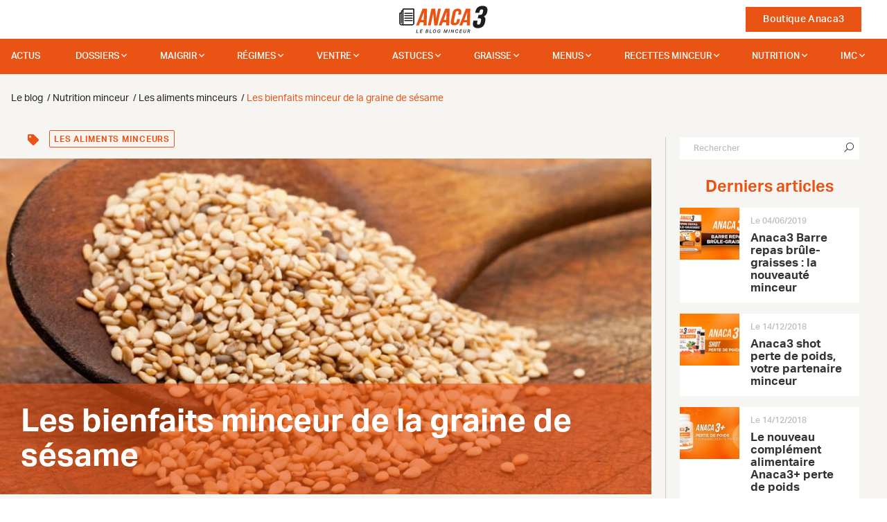

--- FILE ---
content_type: text/html; charset=UTF-8
request_url: https://anaca3.com/blog/les-bienfaits-minceur-de-la-graine-de-sesame/
body_size: 32436
content:
<!doctype html>
<!--[if lt IE 7 ]> <html class="no-js ie6" lang="fr"> <![endif]-->
<!--[if IE 7 ]> <html class="no-js ie7" lang="fr"> <![endif]-->
<!--[if IE 8 ]> <html class="no-js ie8" lang="fr"> <![endif]-->
<!--[if (gte IE 9)|!(IE)]><!--> <html class="no-js" lang="fr"> <!--<![endif]-->
<head>
            
        <script type="text/javascript">
            var fbEventIdPV = Math.random().toString(36).substr(2, 8);
            console.log('DL 1st msg : ' + fbEventIdPV);
            window.dataLayer = window.dataLayer || [];
            window.dataLayer.push ({
                'fbEventId': fbEventIdPV,
            });

            window.gdprAppliesGlobally=true;(function(){function a(e){if(!window.frames[e]){if(document.body&&document.body.firstChild){var t=document.body;var n=document.createElement("iframe");n.style.display="none";n.name=e;n.title=e;t.insertBefore(n,t.firstChild)}else{setTimeout(function(){a(e)},5)}}}function e(n,r,o,c,s){function e(e,t,n,a){if(typeof n!=="function"){return}if(!window[r]){window[r]=[]}var i=false;if(s){i=s(e,t,n)}if(!i){window[r].push({command:e,parameter:t,callback:n,version:a})}}e.stub=true;function t(a){if(!window[n]||window[n].stub!==true){return}if(!a.data){return}var i=typeof a.data==="string";var e;try{e=i?JSON.parse(a.data):a.data}catch(t){return}if(e[o]){var r=e[o];window[n](r.command,r.parameter,function(e,t){var n={};n[c]={returnValue:e,success:t,callId:r.callId};a.source.postMessage(i?JSON.stringify(n):n,"*")},r.version)}}if(typeof window[n]!=="function"){window[n]=e;if(window.addEventListener){window.addEventListener("message",t,false)}else{window.attachEvent("onmessage",t)}}}e("__tcfapi","__tcfapiBuffer","__tcfapiCall","__tcfapiReturn");a("__tcfapiLocator");(function(e){var t=document.createElement("script");t.id="spcloader";t.type="text/javascript";t.async=true;t.src="https://sdk.privacy-center.org/"+e+"/loader.js?target="+document.location.hostname;t.charset="utf-8";var n=document.getElementsByTagName("script")[0];n.parentNode.insertBefore(t,n)})("a1e7faa5-018b-492c-973a-8a1d7a2d7f0a")})();
        </script>

        <script type="didomi/javascript" data-vendor="c:abtasty2-izjJRMEi" src="https://try.abtasty.com/babf8472ced4bd2e6325c2e7ffbf9f3d.js"></script>

        <script>
            const dfLayerOptions = {
                installationId: 'b67a9641-d29e-41bf-947c-0c4de9a66d07',
                zone: 'eu1'
            };

            (function (l, a, y, e, r, s) {
                r = l.createElement(a); r.onload = e; r.async = 1; r.src = y;
                s = l.getElementsByTagName(a)[0]; s.parentNode.insertBefore(r, s);
            })(document, 'script', 'https://cdn.doofinder.com/livelayer/1/js/loader.min.js', function () {
                doofinderLoader.load(dfLayerOptions);
            });
        </script>

        <meta charset="utf-8">
        <meta http-equiv="X-UA-Compatible" content="IE=edge">

        <title>Les bienfaits minceur de la graine de sésame - Le blog Anaca3.com</title>

        <meta name="description" content="Le sésame est une plante très populaire dans le monde, notamment au Moyen-Orient et dans les pays subsahariens. On peut consommer sa graine sous différentes formes : telle quelle, grillée ou encore réduite en purée. Cet aliment est de plus en plus plébiscité, pourquoi ? Fait-il grossir ? La graine de sésame, ">
        <meta name="author" content="Nutravalia">
        <meta name="viewport" content="width=device-width, initial-scale=1.0">
        <meta name="robots" content="all">
        <meta name="theme-color" content="#e95314"/>

                    <meta property="article:section" content="Nutrition minceur">            <meta property="article:published_time" content="2014-06-30T10:47:52">            <meta property="article:modified_time" content="2014-09-05T10:30:09">            <meta property="og:updated_time" content="2014-09-05T10:30:09">            <meta property="og:image" content="https://images.anaca3.com/wp-content/uploads/2014/06/Les-bienfaits-minceur-de-la-graine-de-sesame-702x336.jpg">            <meta property="og:image:width" content="702">            <meta property="og:image:height" content="336">
            <meta property="og:locale" content="fr_FR">
            <meta property="og:type" content="object">
            <meta property="og:title" content="Les bienfaits minceur de la graine de sésame - Le blog Anaca3.com">
            <meta property="og:description" content="Le sésame est une plante très populaire dans le monde, notamment au Moyen-Orient et dans les pays subsahariens. On peut consommer sa graine sous différentes formes : telle quelle, grillée ou encore réduite en purée. Cet aliment est de plus en plus plébiscité, pourquoi ? Fait-il grossir ? La graine de sésame, ">
            <meta property="og:url" content="https://anaca3.com/blog/les-bienfaits-minceur-de-la-graine-de-sesame/">
            <meta property="og:site_name" content="ANACA3">

            <link rel="dns-prefetch preconnect" href="//anaca3.com" crossorigin>
            <link rel="dns-prefetch preconnect" href="//adservice.google.com" crossorigin>
            <link rel="dns-prefetch preconnect" href="//adservice.google.fr" crossorigin>
            <link rel="dns-prefetch preconnect" href="//l.sharethis.com" crossorigin>
            <link rel="dns-prefetch preconnect" href="//platform-cdn.sharethis.com" crossorigin>
            <link rel="dns-prefetch preconnect" href="//buttons-config.sharethis.com" crossorigin>
            <link rel="dns-prefetch preconnect" href="//platform-api.sharethis.com" crossorigin>
            <link rel="dns-prefetch preconnect" href="//www.google-analytics.com" crossorigin>
            <link rel="dns-prefetch preconnect" href="//t.sharethis.com" crossorigin>
                        <link rel="dns-prefetch preconnect" href="//www.googletagservices.com" crossorigin>
            <link rel="dns-prefetch preconnect" href="//www.googletagmanager.com" crossorigin>

            <link rel="alternate" type="application/rss+xml" title="Anaca3.com &raquo; Flux" href="https://anaca3.com/blog/feed/">
            <link rel="alternate" type="application/rss+xml" title="Anaca3.com &raquo; Flux des commentaires" href="https://anaca3.com/blog/comments/feed/">
            <link rel="alternate" type="application/rss+xml" title="Anaca3.com &raquo; Les bienfaits minceur de la graine de sésame Flux des commentaires" href="https://anaca3.com/blog/les-bienfaits-minceur-de-la-graine-de-sesame/feed/">
                                
        <link href="https://anaca3.com/blog/les-bienfaits-minceur-de-la-graine-de-sesame/" rel="canonical">

        <link rel="apple-touch-icon-precomposed" sizes="57x57" href="/Projet/anaca3-2021/Asset/Picture/favicon/apple-touch-icon-57x57.png?v=ccc6fa9">
        <link rel="apple-touch-icon-precomposed" sizes="114x114" href="/Projet/anaca3-2021/Asset/Picture/favicon/apple-touch-icon-114x114.png?v=ccc6fa9">
        <link rel="apple-touch-icon-precomposed" sizes="72x72" href="/Projet/anaca3-2021/Asset/Picture/favicon/apple-touch-icon-72x72.png?v=ccc6fa9">
        <link rel="apple-touch-icon-precomposed" sizes="144x144" href="/Projet/anaca3-2021/Asset/Picture/favicon/apple-touch-icon-144x144.png?v=ccc6fa9">
        <link rel="apple-touch-icon-precomposed" sizes="60x60" href="/Projet/anaca3-2021/Asset/Picture/favicon/apple-touch-icon-60x60.png?v=ccc6fa9">
        <link rel="apple-touch-icon-precomposed" sizes="120x120" href="/Projet/anaca3-2021/Asset/Picture/favicon/apple-touch-icon-120x120.png?v=ccc6fa9">
        <link rel="apple-touch-icon-precomposed" sizes="76x76" href="/Projet/anaca3-2021/Asset/Picture/favicon/apple-touch-icon-76x76.png?v=ccc6fa9">
        <link rel="apple-touch-icon-precomposed" sizes="152x152" href="/Projet/anaca3-2021/Asset/Picture/favicon/apple-touch-icon-152x152.png?v=ccc6fa9">
        <link rel="icon" type="image/png" sizes="196x196" href="/Projet/anaca3-2021/Asset/Picture/favicon/favicon-196x196.png?v=ccc6fa9">
        <link rel="icon" type="image/png" sizes="96x96" href="/Projet/anaca3-2021/Asset/Picture/favicon/favicon-96x96.png?v=ccc6fa9">
        <link rel="icon" type="image/png" sizes="32x32" href="/Projet/anaca3-2021/Asset/Picture/favicon/favicon-32x32.png?v=ccc6fa9">
        <link rel="icon" type="image/png" sizes="16x16" href="/Projet/anaca3-2021/Asset/Picture/favicon/favicon-16x16.png?v=ccc6fa9">
        <link rel="icon" type="image/png" sizes="128x128" href="/Projet/anaca3-2021/Asset/Picture/favicon/favicon-128.png?v=ccc6fa9">
        <meta name="application-name" content="ANACA3-2021">
        <meta name="msapplication-TileColor" content="#FB5909">
        <meta name="msapplication-TileImage" content="/Projet/anaca3-2021/Asset/Picture/favicon/mstile-144x144.png?v=ccc6fa9">
        <meta name="msapplication-square70x70logo" content="/Projet/anaca3-2021/Asset/Picture/favicon/mstile-70x70.png?v=ccc6fa9">
        <meta name="msapplication-square150x150logo" content="/Projet/anaca3-2021/Asset/Picture/favicon/mstile-150x150.png?v=ccc6fa9">
        <meta name="msapplication-wide310x150logo" content="/Projet/anaca3-2021/Asset/Picture/favicon/mstile-310x150.png?v=ccc6fa9">
        <meta name="msapplication-square310x310logo" content="/Projet/anaca3-2021/Asset/Picture/favicon/mstile-310x310.png?v=ccc6fa9">

        <link rel="stylesheet" href="https://pro.fontawesome.com/releases/v5.15.3/css/all.css" integrity="sha384-iKbFRxucmOHIcpWdX9NTZ5WETOPm0Goy0WmfyNcl52qSYtc2Buk0NCe6jU1sWWNB" crossorigin="anonymous">
                                                    <link rel="stylesheet" type="text/css" href="/Projet/anaca3-2021/Asset/Css/blog.css?v=ccc6fa9">
                <link rel="stylesheet" type="text/css" href="/Projet/anaca3-2021/Asset/Css/main.css?v=ccc6fa9">
        <link rel="stylesheet" type="text/css" href="/Projet/anaca3-2021/Asset/Js/jquery-ui-1.12.1.custom/jquery-ui.min.css?v=ccc6fa9">

        <!--[if lt IE 9]>
            <script src="//html5shim.googlecode.com/svn/trunk/html5.js"></script>
        <![endif]-->

            </head>

<body class="blog">
            <div class="loadit"></div>
    
    
    <script>
        //<![CDATA[
        window['gtag_enable_tcf_support'] = true;
        window.didomiOnReady = window.didomiOnReady || [];
        window.didomiOnReady.push(function (Didomi) {
            console.log('DL 2sn msg : ' + fbEventIdPV);
            window.dataLayer = window.dataLayer || [];
            window.dataLayer.push ({
                'email' : '',
                'google_tag_params': {
                    'ecomm_pagetype': 'other',
                },
                'google_tag_params.pagetype': 'autre',
                'user_data': {
                    'em': '',
                    'ph': '',
                    'fn': '',
                    'ln': '',
                    'street': '',
                    'cy': '',
                    'zip': '',
                    'region': '',
                    'country': '',
                    'x-fb-cd-ge': '',

                    'em-google': '',
                    'ph-google': '',
                    'fn-google': '',
                    'ln-google': '',
                    'street-google': '',
                    'cy-google': '',
                    'zip-google': '',
                    'region-google': "",
                    'country-google': '',
                    'x-fb-cd-ge-google': '',
                },
            });

                    });
        //]]>
    </script>

            <!-- Google Tag Manager -->
        <script>(function(w,d,s,l,i){w[l]=w[l]||[];w[l].push({'gtm.start':
        new Date().getTime(),event:'gtm.js'});var f=d.getElementsByTagName(s)[0],
        j=d.createElement(s),dl=l!='dataLayer'?'&l='+l:'';j.async=true;j.src=
        'https://www.googletagmanager.com/gtm.js?id='+i+dl;f.parentNode.insertBefore(j,f);
        })(window,document,'script','dataLayer','GTM-MCRB4ZP');</script>
        <!-- End Google Tag Manager -->
    
        <nav id="navigation" class="navbar d-flex justify-content-between fixed-top navbar-light align-items-center px-0 px-md-4 py-0 bg-white">
        <div class="col-2 col-md-5">
            <button class="navbar-toggler border-0 d-block d-md-none" data-toggle="modal" data-target="#menuModal" aria-label="Ouvrir le menu">
                <span class="navbar-toggler-icon"></span>
            </button>
        </div>
        <div class="col-4 col-md-2 topnav-logo text-center">
            <a href="/" class="d-block">
                <img src="/Projet/anaca3-2021/Asset/Picture/svg/Logo_Anaca3_blog.svg?v=ccc6fa9" alt="Anaca3 le blog" class="not-fluid nav-logo">
            </a>
        </div>
        <div class="col-6 col-md-5 topnav-links text-right">
            <a href="/boutique/" class="btn btn-primary rounded-0 ml-4 cta-shop">Boutique Anaca3</a>
        </div>
    </nav>
    <nav id="blog-navigation" class="fixed-top blog-menu-wrapper d-none d-md-flex">
        <div class="container container-fluid fluid-maxwidth">
            
            <ul class="d-flex justify-content-between blog-mega-menu">

            
            
            <li id="menu-item-51" >
                <a href="https://anaca3.com/blog/actualites/">Actus</a>

                            </li>
            
            
            <li id="menu-item-5421" aria-haspopup="true">
                <a href="https://anaca3.com/blog/dossiers/">dossiers</a>

                                     <div class="grid-container4">
                        <ul>
                                                        <li aria-haspopup="true">

                                <a href="https://anaca3.com/blog/sante/">Santé</a><i class="fa fa-angle-right float-right"></i>

                                                                    <div class="grid-container4">
                                        <ul>
                                                                                        <li>
                                                <a href="https://anaca3.com/blog/sante/dangers/">Les dangers</a>
                                            </li>
                                                                                        <li>
                                                <a href="https://anaca3.com/blog/sante/organisme/">L'organisme</a>
                                            </li>
                                                                                        <li>
                                                <a href="https://anaca3.com/blog/sante/digestion/">La digestion</a>
                                            </li>
                                                                                        <li>
                                                <a href="https://anaca3.com/blog/sante/nutrition-sante/">Nutrition</a>
                                            </li>
                                                                                    </ul>
                                    </div>
                                                            </li>
                                                        <li aria-haspopup="true">

                                <a href="https://anaca3.com/blog/forme-bien-etre/">Forme</a><i class="fa fa-angle-right float-right"></i>

                                                                    <div class="grid-container4">
                                        <ul>
                                                                                        <li>
                                                <a href="https://anaca3.com/blog/forme-bien-etre/outils-minceur/">Les outils minceur</a>
                                            </li>
                                                                                        <li>
                                                <a href="https://anaca3.com/blog/forme-bien-etre/mon-corps/">Mon corps</a>
                                            </li>
                                                                                        <li>
                                                <a href="https://anaca3.com/blog/forme-bien-etre/sport/">Sport</a>
                                            </li>
                                                                                        <li>
                                                <a href="https://anaca3.com/blog/forme-bien-etre/zen/">Zen</a>
                                            </li>
                                                                                    </ul>
                                    </div>
                                                            </li>
                                                        <li aria-haspopup="true">

                                <a href="https://anaca3.com/blog/mode-beaute/">Mode</a><i class="fa fa-angle-right float-right"></i>

                                                                    <div class="grid-container4">
                                        <ul>
                                                                                        <li>
                                                <a href="https://anaca3.com/blog/mode-beaute/astuces-mode-beaute/">Les astuces mode & beauté</a>
                                            </li>
                                                                                        <li>
                                                <a href="https://anaca3.com/blog/mode-beaute/vetement-accessoire/">Vêtements & accessoires</a>
                                            </li>
                                                                                        <li>
                                                <a href="https://anaca3.com/blog/mode-beaute/maquillage-beaute/">Maquillage & beauté</a>
                                            </li>
                                                                                    </ul>
                                    </div>
                                                            </li>
                                                        <li aria-haspopup="true">

                                <a href="https://anaca3.com/blog/grossesse-accouchement/">Maman</a><i class="fa fa-angle-right float-right"></i>

                                                                    <div class="grid-container4">
                                        <ul>
                                                                                        <li>
                                                <a href="https://anaca3.com/blog/grossesse-accouchement/alimentation-grossesse/">Alimentation</a>
                                            </li>
                                                                                        <li>
                                                <a href="https://anaca3.com/blog/grossesse-accouchement/retrouver-la-ligne/">Retrouver la ligne</a>
                                            </li>
                                                                                        <li>
                                                <a href="https://anaca3.com/blog/grossesse-accouchement/allaitement/">L'allaitement</a>
                                            </li>
                                                                                        <li>
                                                <a href="https://anaca3.com/blog/grossesse-accouchement/astuces-grossesse-accouchement/">Astuces</a>
                                            </li>
                                                                                    </ul>
                                    </div>
                                                            </li>
                                                    </ul>
                    </div>
                            </li>
            
            
            <li id="menu-item-5" aria-haspopup="true">
                <a href="https://anaca3.com/blog/maigrir/">Maigrir</a>

                                <div class="container container-fluid fluid-maxwidth">
                    <div class="row">
                        <div class="col-sm-3 col-md-3 col-lg-3 mh-menu">
                            <span class="sub-menu-title">Comment maigrir vite ?</span>
                            <ul>
                                                                <li >

                                    <a href="https://anaca3.com/blog/maigrir/perdre-5-kg/">Perdre 5 kg : nos astuces !</a>

                                                                    </li>
                                                                <li >

                                    <a href="https://anaca3.com/blog/maigrir/comment-perdre-10-kg/">Comment perdre 10 kg ?</a>

                                                                    </li>
                                                                <li >

                                    <a href="https://anaca3.com/blog/maigrir/perdre-15-kg/">Perdre 15 kg : nos conseils !</a>

                                                                    </li>
                                                                <li >

                                    <a href="https://anaca3.com/blog/maigrir/perdre-20-kg/">Perdre 20 kg : possible ?</a>

                                                                    </li>
                                                                <li >

                                    <a href="https://anaca3.com/blog/maigrir/maigrir-bras/">Maigrir des bras</a>

                                                                    </li>
                                                                <li >

                                    <a href="https://anaca3.com/blog/maigrir/maigrir-cuisses/">Maigrir des cuisses</a>

                                                                    </li>
                                                                <li >

                                    <a href="https://anaca3.com/blog/maigrir/maigrir-hanches/">Maigrir des hanches</a>

                                                                    </li>
                                                                <li >

                                    <a href="https://anaca3.com/blog/maigrir/maigrir-sans-regime/">Maigrir sans régime</a>

                                                                    </li>
                                                                <li >

                                    <a href="https://anaca3.com/blog/maigrir/maigrir-selon-sa-ville/">Maigrir selon sa ville</a>

                                                                    </li>
                                                                <li >

                                    <a href="https://anaca3.com/blog/maigrir/sport-pour-maigrir/">Le sport pour maigrir</a>

                                                                    </li>
                                                                <li >

                                    <a href="https://anaca3.com/blog/maigrir/maigrir-selon-son-age/">Maigrir selon son âge</a>

                                                                    </li>
                                                                <li >

                                    <a href="https://anaca3.com/blog/maigrir/maigrir-selon-son-objectif/">Maigrir selon son objectif</a>

                                                                    </li>
                                                            </ul>
                        </div>
                        <div class="col-sm-9 col-md-9 col-lg-9 mh-menu mega-menu-content">
                            <div class="row">
                                <div class="col-12">
                                    <span class="sub-menu-title ml-0">Article à la une</span>
                                    <div class="row">
                                        <article class="col-6 featured">
                                            <a class="img-link" title="Un régime rapide à 50 ans: une bonne idée ?" href="https://anaca3.com/blog/regime-rapide-a-50-ans-bonne-idee/">
                                                <img src="/Projet/anaca3-2021/Asset/Picture/blog/blank_pixel.gif?v=ccc6fa9" data-src="https://anaca3.com/wp-content/uploads/2018/01/un-regime-rapide-a-50-ans-une-bonne-idee-351x185.jpg" alt="un-regime-rapide-a-50-ans-une-bonne-idee" class="img-fluid-100">
                                            </a>
                                            <div id="post-details" class="listing-post-details touppercase clearfix pt-3">
                                                    <time id="post-datetime" class="float-left" datetime="2018-10-15T09:58:35" title="Le 15/10/2018 à 09:58">
                                                    Le 15/10/2018
                                                </time>
                                                                                                <div id="post-comments-counter">				</div>
                                            </div>
                                            <div class="sub-title-featured">
                                                <a class="" title="Un régime rapide à 50 ans: une bonne idée ?" href="https://anaca3.com/blog/regime-rapide-a-50-ans-bonne-idee/">
                                                    <span>Un régime rapide à 50 ans: une bonne idée ?</span>
                                                </a>
                                            </div>
                                            <div class="listing-post-excerpt">
                                                <p>Maigrir facilement après 50 ans peut s&rsquo;avérer un peu plus difficile que lorsque vous étiez plus jeune. Pour préserver votre san
                                            </div>
                                        </article>
                                        <article class="col-6 featured">
                                            <a class="img-link" title="Menus pour maigrir en 4 jours" href="https://anaca3.com/blog/menus-maigrir-4-jours/">
                                                <img src="/Projet/anaca3-2021/Asset/Picture/blog/blank_pixel.gif?v=ccc6fa9" data-src="https://anaca3.com/wp-content/uploads/2018/01/menus-pour-maigrir-en-7-jours-351x185.jpg" alt="menus-pour-maigrir-en-7-jours" class="img-fluid-100">
                                            </a>
                                            <div id="post-details" class="listing-post-details touppercase clearfix pt-3">
                                                    <time id="post-datetime" class="float-left" datetime="2018-10-15T09:28:27" title="Le 15/10/2018 à 09:28">
                                                    Le 15/10/2018
                                                </time>
                                                                                                <div id="post-comments-counter">			<i class="fa fa-comments"></i> <span> 2</span>
	</div>
                                            </div>
                                            <div class="sub-title-featured">
                                                <a class="" title="Menus pour maigrir en 4 jours" href="https://anaca3.com/blog/menus-maigrir-4-jours/">
                                                    <span>Menus pour maigrir en 4 jours</span>
                                                </a>
                                            </div>
                                            <div class="listing-post-excerpt">
                                                <p>Pour maigrir rapidement, il faut surveiller son alimentation et faire du sport. Perdre quelques kilos superflus en seulement une semaine 
                                            </div>
                                        </article>
                                    </div>
                                    <div class="row mtop20 mbottom50">
                                        <article class="col-6 featured">
                                            <div id="post-details" class="listing-post-details touppercase clearfix">
                                                <time id="post-datetime" class="float-left" datetime="2018-10-12T09:34:02" title="Le 12/10/2018 à 09:34">
                                                    Le 12/10/2018
                                                </time>
                                                                                                <div id="post-comments-counter">				</div>
                                            </div>
                                            <div class="sub-title-featured">
                                                <a class="" title="Maigrir en 3 semaines" href="https://anaca3.com/blog/maigrir-3-semaines/">
                                                    <span>Maigrir en 3 semaines</span>
                                                </a>
                                            </div>
                                            <div class="listing-post-excerpt">
                                                <p>Maigrir en 3 semaines est un objectif très ambitieux. Nous cherchons toujours le moyen de perdre rapidement notre poids en un temps reco
                                            </div>
                                        </article>
                                        <article class="col-6 featured">
                                            <div id="post-details" class="listing-post-details touppercase clearfix">
                                                <time id="post-datetime" class="float-left" datetime="2018-10-11T09:30:26" title="Le 11/10/2018 à 09:30">
                                                    Le 11/10/2018
                                                </time>
                                                                                                <div id="post-comments-counter">			<i class="fa fa-comments"></i> <span> 4</span>
	</div>
                                            </div>
                                            <div class="sub-title-featured">
                                                <a class="" title="Quel sport pratiquer pour obtenir un ventre plat ?" href="https://anaca3.com/blog/sport-pratiquer-obtenir-ventre-plat/">
                                                    <span>Quel sport pratiquer pour obtenir un ventre plat ?</span>
                                                </a>
                                            </div>
                                            <div class="listing-post-excerpt">
                                                <p>Davantage que les cuisses ou les fesses, le ventre est la partie du corps qui pâtis généralement le plus d&rsquo;une mauvaise hygiène
                                            </div>
                                        </article>
                                    </div>
                                </div>
                            </div>

                        </div>
                    </div>
                </div>
                            </li>
            
            
            <li id="menu-item-10" aria-haspopup="true">
                <a href="https://anaca3.com/blog/regime/">Régimes</a>

                                <div class="container container-fluid fluid-maxwidth">
                    <div class="row">
                        <div class="col-sm-3 col-md-3 col-lg-3 mh-menu">
                            <span class="sub-menu-title">Les Régimes minceur</span>
                            <ul>
                                                                <li >

                                    <a href="https://anaca3.com/blog/regime/regime-hypocalorique/">Régime hypocalorique</a>

                                                                    </li>
                                                                <li >

                                    <a href="https://anaca3.com/blog/regime/regime-sportif/">Régimes de sportifs</a>

                                                                    </li>
                                                                <li >

                                    <a href="https://anaca3.com/blog/regime/soupe-aux-choux/">La soupe aux choux</a>

                                                                    </li>
                                                                <li >

                                    <a href="https://anaca3.com/blog/regime/regime-alimentaire/">Régime alimentaire</a>

                                                                    </li>
                                                                <li >

                                    <a href="https://anaca3.com/blog/regime/autres-regimes/">Les autres régimes</a>

                                                                    </li>
                                                                <li >

                                    <a href="https://anaca3.com/blog/regime/regime-proteine/">Le régime proteiné</a>

                                                                    </li>
                                                                <li >

                                    <a href="https://anaca3.com/blog/regime/regime-rapide/">Les régimes rapides</a>

                                                                    </li>
                                                                <li >

                                    <a href="https://anaca3.com/blog/regime/regime-de-star/">Les régimes de stars</a>

                                                                    </li>
                                                                <li >

                                    <a href="https://anaca3.com/blog/regime/regimes-connus/">Les régimes connus</a>

                                                                    </li>
                                                                <li >

                                    <a href="https://anaca3.com/blog/regime/le-regime-thonon/">Le régime Thonon</a>

                                                                    </li>
                                                                <li >

                                    <a href="https://anaca3.com/blog/regime/regime-dukan/">Le Régime Dukan</a>

                                                                    </li>
                                                            </ul>
                        </div>
                        <div class="col-sm-9 col-md-9 col-lg-9 mh-menu mega-menu-content">
                            <div class="row">
                                <div class="col-12">
                                    <span class="sub-menu-title ml-0">Article à la une</span>
                                    <div class="row">
                                        <article class="col-6 featured">
                                            <a class="img-link" title="Un régime rapide à 50 ans: une bonne idée ?" href="https://anaca3.com/blog/regime-rapide-a-50-ans-bonne-idee/">
                                                <img src="/Projet/anaca3-2021/Asset/Picture/blog/blank_pixel.gif?v=ccc6fa9" data-src="https://anaca3.com/wp-content/uploads/2018/01/un-regime-rapide-a-50-ans-une-bonne-idee-351x185.jpg" alt="un-regime-rapide-a-50-ans-une-bonne-idee" class="img-fluid-100">
                                            </a>
                                            <div id="post-details" class="listing-post-details touppercase clearfix pt-3">
                                                    <time id="post-datetime" class="float-left" datetime="2018-10-15T09:58:35" title="Le 15/10/2018 à 09:58">
                                                    Le 15/10/2018
                                                </time>
                                                                                                <div id="post-comments-counter">				</div>
                                            </div>
                                            <div class="sub-title-featured">
                                                <a class="" title="Un régime rapide à 50 ans: une bonne idée ?" href="https://anaca3.com/blog/regime-rapide-a-50-ans-bonne-idee/">
                                                    <span>Un régime rapide à 50 ans: une bonne idée ?</span>
                                                </a>
                                            </div>
                                            <div class="listing-post-excerpt">
                                                <p>Maigrir facilement après 50 ans peut s&rsquo;avérer un peu plus difficile que lorsque vous étiez plus jeune. Pour préserver votre san
                                            </div>
                                        </article>
                                        <article class="col-6 featured">
                                            <a class="img-link" title="Le régime de Monica Bellucci" href="https://anaca3.com/blog/regime-de-monica-bellucci/">
                                                <img src="/Projet/anaca3-2021/Asset/Picture/blog/blank_pixel.gif?v=ccc6fa9" data-src="https://anaca3.com/wp-content/uploads/2018/01/le-regime-de-monica-bellucci-351x185.jpg" alt="le-regime-de-monica-bellucci" class="img-fluid-100">
                                            </a>
                                            <div id="post-details" class="listing-post-details touppercase clearfix pt-3">
                                                    <time id="post-datetime" class="float-left" datetime="2018-10-15T09:20:44" title="Le 15/10/2018 à 09:20">
                                                    Le 15/10/2018
                                                </time>
                                                                                                <div id="post-comments-counter">			<i class="fa fa-comments"></i> <span> 2</span>
	</div>
                                            </div>
                                            <div class="sub-title-featured">
                                                <a class="" title="Le régime de Monica Bellucci" href="https://anaca3.com/blog/regime-de-monica-bellucci/">
                                                    <span>Le régime de Monica Bellucci</span>
                                                </a>
                                            </div>
                                            <div class="listing-post-excerpt">
                                                <p>Grande et élégante, Monica Bellucci qui dit n&rsquo;être ni mince ni ronde est sans conteste une des plus belles femmes au monde. Le t
                                            </div>
                                        </article>
                                    </div>
                                    <div class="row mtop20 mbottom50">
                                        <article class="col-6 featured">
                                            <div id="post-details" class="listing-post-details touppercase clearfix">
                                                <time id="post-datetime" class="float-left" datetime="2018-10-11T09:16:14" title="Le 11/10/2018 à 09:16">
                                                    Le 11/10/2018
                                                </time>
                                                                                                <div id="post-comments-counter">				</div>
                                            </div>
                                            <div class="sub-title-featured">
                                                <a class="" title="Maigrir en 1 semaine avec le régime protéiné" href="https://anaca3.com/blog/maigrir-1-semaine-regime-proteine/">
                                                    <span>Maigrir en 1 semaine avec le régime protéiné</span>
                                                </a>
                                            </div>
                                            <div class="listing-post-excerpt">
                                                <p>Oui sur 7 jours le régime protéiné fait maigrir, la perte de kilos est même parfois spectaculaire si l&rsquo;on ne mange que des prot
                                            </div>
                                        </article>
                                        <article class="col-6 featured">
                                            <div id="post-details" class="listing-post-details touppercase clearfix">
                                                <time id="post-datetime" class="float-left" datetime="2018-10-10T09:20:52" title="Le 10/10/2018 à 09:20">
                                                    Le 10/10/2018
                                                </time>
                                                                                                <div id="post-comments-counter">				</div>
                                            </div>
                                            <div class="sub-title-featured">
                                                <a class="" title="Quel régime amaigrissant suivre sans être fatigué ?" href="https://anaca3.com/blog/regime-amaigrissant-suivre-etre-fatigue/">
                                                    <span>Quel régime amaigrissant suivre sans être fatigué ?</span>
                                                </a>
                                            </div>
                                            <div class="listing-post-excerpt">
                                                <p>Vous vous dites peut-être qu’un régime épuise le corps et l’esprit parce que vous vous imaginez déjà l’effort intense à fourn
                                            </div>
                                        </article>
                                    </div>
                                </div>
                            </div>

                        </div>
                    </div>
                </div>
                            </li>
            
            
            <li id="menu-item-143" aria-haspopup="true">
                <a href="https://anaca3.com/blog/perdre-ventre/">Ventre</a>

                                <div class="container container-fluid fluid-maxwidth">
                    <div class="row">
                        <div class="col-sm-3 col-md-3 col-lg-3 mh-menu">
                            <span class="sub-menu-title">Perdre du ventre</span>
                            <ul>
                                                                <li >

                                    <a href="https://anaca3.com/blog/perdre-ventre/avoir-ventre-plat/">Ventre plat</a>

                                                                    </li>
                                                                <li >

                                    <a href="https://anaca3.com/blog/perdre-ventre/ventre-gonfle/">Ventre gonflé</a>

                                                                    </li>
                                                                <li >

                                    <a href="https://anaca3.com/blog/perdre-ventre/exercices-perdre-ventre/">Exercices pour perdre du ventre</a>

                                                                    </li>
                                                            </ul>
                        </div>
                        <div class="col-sm-9 col-md-9 col-lg-9 mh-menu mega-menu-content">
                            <div class="row">
                                <div class="col-12">
                                    <span class="sub-menu-title ml-0">Article à la une</span>
                                    <div class="row">
                                        <article class="col-6 featured">
                                            <a class="img-link" title="Culotte ventre plat : effet plus mince immédiat" href="https://anaca3.com/blog/culotte-ventre-plat-effet-plus-mince-immediat/">
                                                <img src="/Projet/anaca3-2021/Asset/Picture/blog/blank_pixel.gif?v=ccc6fa9" data-src="https://anaca3.com/wp-content/uploads/2018/01/culotte-ventre-plat-effet-plus-mince-immédiat-351x185.jpg" alt="culotte-ventre-plat-effet-plus-mince-immédiat" class="img-fluid-100">
                                            </a>
                                            <div id="post-details" class="listing-post-details touppercase clearfix pt-3">
                                                    <time id="post-datetime" class="float-left" datetime="2018-10-12T09:22:45" title="Le 12/10/2018 à 09:22">
                                                    Le 12/10/2018
                                                </time>
                                                                                                <div id="post-comments-counter">			<i class="fa fa-comment"></i> <span> 1</span>
	</div>
                                            </div>
                                            <div class="sub-title-featured">
                                                <a class="" title="Culotte ventre plat : effet plus mince immédiat" href="https://anaca3.com/blog/culotte-ventre-plat-effet-plus-mince-immediat/">
                                                    <span>Culotte ventre plat : effet plus mince immédiat</span>
                                                </a>
                                            </div>
                                            <div class="listing-post-excerpt">
                                                <p>La culotte ventre plat réalise soudain le rêve de beaucoup d’entre nous : mincir vite tout en gardant de jolies formes. C’est une s
                                            </div>
                                        </article>
                                        <article class="col-6 featured">
                                            <a class="img-link" title="7 règles à respecter pour un ventre plat en 3 semaines !" href="https://anaca3.com/blog/7-regles-a-respecter-ventre-plat-3-semaines/">
                                                <img src="/Projet/anaca3-2021/Asset/Picture/blog/blank_pixel.gif?v=ccc6fa9" data-src="https://anaca3.com/wp-content/uploads/2018/01/7-regles-a-respecter-pour-un-ventre-plat-en-3-semaines-351x185.jpg" alt="7 règles à respecter pour un ventre plat en 3 semaines" class="img-fluid-100">
                                            </a>
                                            <div id="post-details" class="listing-post-details touppercase clearfix pt-3">
                                                    <time id="post-datetime" class="float-left" datetime="2018-10-10T09:10:14" title="Le 10/10/2018 à 09:10">
                                                    Le 10/10/2018
                                                </time>
                                                                                                <div id="post-comments-counter">			<i class="fa fa-comment"></i> <span> 1</span>
	</div>
                                            </div>
                                            <div class="sub-title-featured">
                                                <a class="" title="7 règles à respecter pour un ventre plat en 3 semaines !" href="https://anaca3.com/blog/7-regles-a-respecter-ventre-plat-3-semaines/">
                                                    <span>7 règles à respecter pour un ventre plat en 3 semaines !</span>
                                                </a>
                                            </div>
                                            <div class="listing-post-excerpt">
                                                <p>Envie de retrouver un ventre plat et afficher une silhouette de rêve à la plage ou à la piscine ? Voici 7 règles à respecter pour ob
                                            </div>
                                        </article>
                                    </div>
                                    <div class="row mtop20 mbottom50">
                                        <article class="col-6 featured">
                                            <div id="post-details" class="listing-post-details touppercase clearfix">
                                                <time id="post-datetime" class="float-left" datetime="2018-10-10T08:54:56" title="Le 10/10/2018 à 08:54">
                                                    Le 10/10/2018
                                                </time>
                                                                                                <div id="post-comments-counter">				</div>
                                            </div>
                                            <div class="sub-title-featured">
                                                <a class="" title="5 exercices pour des abdominaux en béton" href="https://anaca3.com/blog/5-exercices-abdominaux-beton/">
                                                    <span>5 exercices pour des abdominaux en béton</span>
                                                </a>
                                            </div>
                                            <div class="listing-post-excerpt">
                                                <p>Avec ou sans machine, en position assise ou couchée, il existe des exercices efficaces pour débutant que vous pouvez pratiquer aisémen
                                            </div>
                                        </article>
                                        <article class="col-6 featured">
                                            <div id="post-details" class="listing-post-details touppercase clearfix">
                                                <time id="post-datetime" class="float-left" datetime="2018-10-09T09:15:20" title="Le 09/10/2018 à 09:15">
                                                    Le 09/10/2018
                                                </time>
                                                                                                <div id="post-comments-counter">				</div>
                                            </div>
                                            <div class="sub-title-featured">
                                                <a class="" title="Quel régime pour enlever la graisse abdominale ?" href="https://anaca3.com/blog/regime-enlever-graisse-abdominale/">
                                                    <span>Quel régime pour enlever la graisse abdominale ?</span>
                                                </a>
                                            </div>
                                            <div class="listing-post-excerpt">
                                                <p>Toutes les graisses ne sont pas mauvaises. L’organisme en a besoin pour produire de l’énergie et nous donner de la vitalité. Toutef
                                            </div>
                                        </article>
                                    </div>
                                </div>
                            </div>

                        </div>
                    </div>
                </div>
                            </li>
            
            
            <li id="menu-item-3" aria-haspopup="true">
                <a href="https://anaca3.com/blog/astuces-minceur/">Astuces</a>

                                <div class="container container-fluid fluid-maxwidth">
                    <div class="row">
                        <div class="col-sm-3 col-md-3 col-lg-3 mh-menu">
                            <span class="sub-menu-title">Astuces minceur</span>
                            <ul>
                                                                <li >

                                    <a href="https://anaca3.com/blog/astuces-minceur/astuces/">Astuces diverses</a>

                                                                    </li>
                                                                <li >

                                    <a href="https://anaca3.com/blog/astuces-minceur/astuces-alimentaires/">Astuces alimentaires</a>

                                                                    </li>
                                                                <li >

                                    <a href="https://anaca3.com/blog/astuces-minceur/astuces-quotidien/">Astuces du quotidien</a>

                                                                    </li>
                                                                <li >

                                    <a href="https://anaca3.com/blog/astuces-minceur/astuces-anti-cellulite/">Astuces anti cellulite</a>

                                                                    </li>
                                                                <li >

                                    <a href="https://anaca3.com/blog/astuces-minceur/astuces-sportives/">Astuces sportives</a>

                                                                    </li>
                                                            </ul>
                        </div>
                        <div class="col-sm-9 col-md-9 col-lg-9 mh-menu mega-menu-content">
                            <div class="row">
                                <div class="col-12">
                                    <span class="sub-menu-title ml-0">Article à la une</span>
                                    <div class="row">
                                        <article class="col-6 featured">
                                            <a class="img-link" title="Anaca3 Barre repas brûle-graisses : la nouveauté minceur" href="https://anaca3.com/blog/anaca3-barre-repas-brule-graisses-la-nouveaute-minceur/">
                                                <img src="/Projet/anaca3-2021/Asset/Picture/blog/blank_pixel.gif?v=ccc6fa9" data-src="https://anaca3.com/wp-content/uploads/2019/06/anaca3-barre-repas-brule-graisses-la-nouveaute-minceur--351x185.jpg" alt="anaca3-barre-repas-brule-graisses-la-nouveaute-minceur" class="img-fluid-100">
                                            </a>
                                            <div id="post-details" class="listing-post-details touppercase clearfix pt-3">
                                                    <time id="post-datetime" class="float-left" datetime="2019-06-04T15:54:08" title="Le 04/06/2019 à 15:54">
                                                    Le 04/06/2019
                                                </time>
                                                                                                <div id="post-comments-counter">			<i class="fa fa-comment"></i> <span> 1</span>
	</div>
                                            </div>
                                            <div class="sub-title-featured">
                                                <a class="" title="Anaca3 Barre repas brûle-graisses : la nouveauté minceur" href="https://anaca3.com/blog/anaca3-barre-repas-brule-graisses-la-nouveaute-minceur/">
                                                    <span>Anaca3 Barre repas brûle-graisses : la nouveauté minceur</span>
                                                </a>
                                            </div>
                                            <div class="listing-post-excerpt">
                                                <p>Avec déjà une bonne vingtaine de références, Anaca3 votre marque de produits minceur, vous présente aujourd’hui son tout nouveau p
                                            </div>
                                        </article>
                                        <article class="col-6 featured">
                                            <a class="img-link" title="Le panty gaine ventre plat : l&rsquo;allié minceur ?" href="https://anaca3.com/blog/panty-gaine-ventre-plat-lallie-minceur/">
                                                <img src="/Projet/anaca3-2021/Asset/Picture/blog/blank_pixel.gif?v=ccc6fa9" data-src="https://anaca3.com/wp-content/uploads/2018/01/le-panty-gaine-ventre-plat-l-allie-minceur-351x185.jpg" alt="Le panty gaine ventre plat : l&#039;allié minceur" class="img-fluid-100">
                                            </a>
                                            <div id="post-details" class="listing-post-details touppercase clearfix pt-3">
                                                    <time id="post-datetime" class="float-left" datetime="2018-10-16T09:40:14" title="Le 16/10/2018 à 09:40">
                                                    Le 16/10/2018
                                                </time>
                                                                                                <div id="post-comments-counter">				</div>
                                            </div>
                                            <div class="sub-title-featured">
                                                <a class="" title="Le panty gaine ventre plat : l&rsquo;allié minceur ?" href="https://anaca3.com/blog/panty-gaine-ventre-plat-lallie-minceur/">
                                                    <span>Le panty gaine ventre plat : l&rsquo;allié minceur ?</span>
                                                </a>
                                            </div>
                                            <div class="listing-post-excerpt">
                                                <p>Le panty gaine ventre plat offre plus ou moins cette fonctionnalité. Découvrez toutes les particularités de ce sous-vêtements amincis
                                            </div>
                                        </article>
                                    </div>
                                    <div class="row mtop20 mbottom50">
                                        <article class="col-6 featured">
                                            <div id="post-details" class="listing-post-details touppercase clearfix">
                                                <time id="post-datetime" class="float-left" datetime="2018-10-15T09:46:25" title="Le 15/10/2018 à 09:46">
                                                    Le 15/10/2018
                                                </time>
                                                                                                <div id="post-comments-counter">			<i class="fa fa-comments"></i> <span> 5</span>
	</div>
                                            </div>
                                            <div class="sub-title-featured">
                                                <a class="" title="Consommer moins de sucre fait-il maigrir ?" href="https://anaca3.com/blog/consommer-de-sucre-maigrir/">
                                                    <span>Consommer moins de sucre fait-il maigrir ?</span>
                                                </a>
                                            </div>
                                            <div class="listing-post-excerpt">
                                                <p>Selon une étude sérieuse axée sur la nutrition, il rapporte qu’un régime faible en sucre est plus favorable à la perte de poids qu
                                            </div>
                                        </article>
                                        <article class="col-6 featured">
                                            <div id="post-details" class="listing-post-details touppercase clearfix">
                                                <time id="post-datetime" class="float-left" datetime="2018-10-15T09:03:28" title="Le 15/10/2018 à 09:03">
                                                    Le 15/10/2018
                                                </time>
                                                                                                <div id="post-comments-counter">			<i class="fa fa-comments"></i> <span> 7</span>
	</div>
                                            </div>
                                            <div class="sub-title-featured">
                                                <a class="" title="Menus pour maigrir en automne" href="https://anaca3.com/blog/menus-maigrir-automne/">
                                                    <span>Menus pour maigrir en automne</span>
                                                </a>
                                            </div>
                                            <div class="listing-post-excerpt">
                                                <p>Lorsque le sport intense et le gainage permanent atteignent leurs limites, il est peut-être temps de vous tourner vers un régime alimen
                                            </div>
                                        </article>
                                    </div>
                                </div>
                            </div>

                        </div>
                    </div>
                </div>
                            </li>
            
            
            <li id="menu-item-152" aria-haspopup="true">
                <a href="https://anaca3.com/blog/bruleur-de-graisse/">Graisse</a>

                                <div class="container container-fluid fluid-maxwidth">
                    <div class="row">
                        <div class="col-sm-3 col-md-3 col-lg-3 mh-menu">
                            <span class="sub-menu-title">Brûleur de graisse</span>
                            <ul>
                                                                <li >

                                    <a href="https://anaca3.com/blog/bruleur-de-graisse/aliment-bruleur-graisse/">Les aliments brûleurs de graisse</a>

                                                                    </li>
                                                                <li >

                                    <a href="https://anaca3.com/blog/bruleur-de-graisse/perdre-graisse/">Perdre de la graisse</a>

                                                                    </li>
                                                                <li >

                                    <a href="https://anaca3.com/blog/bruleur-de-graisse/brule-graisse/">Brûle graisse</a>

                                                                    </li>
                                                            </ul>
                        </div>
                        <div class="col-sm-9 col-md-9 col-lg-9 mh-menu mega-menu-content">
                            <div class="row">
                                <div class="col-12">
                                    <span class="sub-menu-title ml-0">Article à la une</span>
                                    <div class="row">
                                        <article class="col-6 featured">
                                            <a class="img-link" title="Le brûleur de graisse extrême pour perdre du poids" href="https://anaca3.com/blog/bruleur-de-graisse-extreme-perdre-poids/">
                                                <img src="/Projet/anaca3-2021/Asset/Picture/blog/blank_pixel.gif?v=ccc6fa9" data-src="https://anaca3.com/wp-content/uploads/2018/01/le-bruleur-de-graisse-extreme-pour-perdre-du-poids-351x185.jpg" alt="le-bruleur-de-graisse-extreme-pour-perdre-du-poids" class="img-fluid-100">
                                            </a>
                                            <div id="post-details" class="listing-post-details touppercase clearfix pt-3">
                                                    <time id="post-datetime" class="float-left" datetime="2018-10-10T09:33:25" title="Le 10/10/2018 à 09:33">
                                                    Le 10/10/2018
                                                </time>
                                                                                                <div id="post-comments-counter">			<i class="fa fa-comment"></i> <span> 1</span>
	</div>
                                            </div>
                                            <div class="sub-title-featured">
                                                <a class="" title="Le brûleur de graisse extrême pour perdre du poids" href="https://anaca3.com/blog/bruleur-de-graisse-extreme-perdre-poids/">
                                                    <span>Le brûleur de graisse extrême pour perdre du poids</span>
                                                </a>
                                            </div>
                                            <div class="listing-post-excerpt">
                                                <p>C’est la thermogénèse, «production de chaleur par l’organisme», qui conduit l’organisme à consommer de l’énergie et par le 
                                            </div>
                                        </article>
                                        <article class="col-6 featured">
                                            <a class="img-link" title="Menu détox brûle graisse" href="https://anaca3.com/blog/menu-detox-brule-graisse/">
                                                <img src="/Projet/anaca3-2021/Asset/Picture/blog/blank_pixel.gif?v=ccc6fa9" data-src="https://anaca3.com/wp-content/uploads/2018/07/menu-detox-brule-graisse-351x185.jpg" alt="Menu détox brûle graisse" class="img-fluid-100">
                                            </a>
                                            <div id="post-details" class="listing-post-details touppercase clearfix pt-3">
                                                    <time id="post-datetime" class="float-left" datetime="2018-09-20T09:41:03" title="Le 20/09/2018 à 09:41">
                                                    Le 20/09/2018
                                                </time>
                                                                                                <div id="post-comments-counter">				</div>
                                            </div>
                                            <div class="sub-title-featured">
                                                <a class="" title="Menu détox brûle graisse" href="https://anaca3.com/blog/menu-detox-brule-graisse/">
                                                    <span>Menu détox brûle graisse</span>
                                                </a>
                                            </div>
                                            <div class="listing-post-excerpt">
                                                <p>La cure détox est un programme qui a pour objectif de nettoyer l’organisme de toutes les toxines et déchets produits par une mauvaise
                                            </div>
                                        </article>
                                    </div>
                                    <div class="row mtop20 mbottom50">
                                        <article class="col-6 featured">
                                            <div id="post-details" class="listing-post-details touppercase clearfix">
                                                <time id="post-datetime" class="float-left" datetime="2018-08-27T09:49:41" title="Le 27/08/2018 à 09:49">
                                                    Le 27/08/2018
                                                </time>
                                                                                                <div id="post-comments-counter">			<i class="fa fa-comment"></i> <span> 1</span>
	</div>
                                            </div>
                                            <div class="sub-title-featured">
                                                <a class="" title="Comment brûler des calories sans y penser ?" href="https://anaca3.com/blog/comment-bruler-des-calories-sans-y-penser/">
                                                    <span>Comment brûler des calories sans y penser ?</span>
                                                </a>
                                            </div>
                                            <div class="listing-post-excerpt">
                                                <p>Lors d&rsquo;un régime, vous n&rsquo;avez peut-être pas le temps de pratiquer une activité sportive ou bien n&rsquo;avez pas très env
                                            </div>
                                        </article>
                                        <article class="col-6 featured">
                                            <div id="post-details" class="listing-post-details touppercase clearfix">
                                                <time id="post-datetime" class="float-left" datetime="2018-08-24T10:16:59" title="Le 24/08/2018 à 10:16">
                                                    Le 24/08/2018
                                                </time>
                                                                                                <div id="post-comments-counter">				</div>
                                            </div>
                                            <div class="sub-title-featured">
                                                <a class="" title="Exercice brûle graisses spécial abdos" href="https://anaca3.com/blog/exercice-brule-graisses-special-abdos/">
                                                    <span>Exercice brûle graisses spécial abdos</span>
                                                </a>
                                            </div>
                                            <div class="listing-post-excerpt">
                                                <p>Le ventre est l’une des parties du corps où il est le plus difficile de perdre de la graisse. Pour y parvenir, il faut faire des exerc
                                            </div>
                                        </article>
                                    </div>
                                </div>
                            </div>

                        </div>
                    </div>
                </div>
                            </li>
            
            
            <li id="menu-item-59" aria-haspopup="true">
                <a href="https://anaca3.com/blog/menu/">Menus</a>

                                <div class="container container-fluid fluid-maxwidth">
                    <div class="row">
                        <div class="col-sm-3 col-md-3 col-lg-3 mh-menu">
                            <span class="sub-menu-title">Menus minceur</span>
                            <ul>
                                                                <li >

                                    <a href="https://anaca3.com/blog/menu/menu-de-la-semaine/">Menus de la semaine</a>

                                                                    </li>
                                                                <li >

                                    <a href="https://anaca3.com/blog/menu/menu-regime/">Menus de régimes</a>

                                                                    </li>
                                                                <li >

                                    <a href="https://anaca3.com/blog/menu/menu-equilibre/">Menus équilibrés</a>

                                                                    </li>
                                                            </ul>
                        </div>
                        <div class="col-sm-9 col-md-9 col-lg-9 mh-menu mega-menu-content">
                            <div class="row">
                                <div class="col-12">
                                    <span class="sub-menu-title ml-0">Article à la une</span>
                                    <div class="row">
                                        <article class="col-6 featured">
                                            <a class="img-link" title="Menus pour maigrir en 4 jours" href="https://anaca3.com/blog/menus-maigrir-4-jours/">
                                                <img src="/Projet/anaca3-2021/Asset/Picture/blog/blank_pixel.gif?v=ccc6fa9" data-src="https://anaca3.com/wp-content/uploads/2018/01/menus-pour-maigrir-en-7-jours-351x185.jpg" alt="menus-pour-maigrir-en-7-jours" class="img-fluid-100">
                                            </a>
                                            <div id="post-details" class="listing-post-details touppercase clearfix pt-3">
                                                    <time id="post-datetime" class="float-left" datetime="2018-10-15T09:28:27" title="Le 15/10/2018 à 09:28">
                                                    Le 15/10/2018
                                                </time>
                                                                                                <div id="post-comments-counter">			<i class="fa fa-comments"></i> <span> 2</span>
	</div>
                                            </div>
                                            <div class="sub-title-featured">
                                                <a class="" title="Menus pour maigrir en 4 jours" href="https://anaca3.com/blog/menus-maigrir-4-jours/">
                                                    <span>Menus pour maigrir en 4 jours</span>
                                                </a>
                                            </div>
                                            <div class="listing-post-excerpt">
                                                <p>Pour maigrir rapidement, il faut surveiller son alimentation et faire du sport. Perdre quelques kilos superflus en seulement une semaine 
                                            </div>
                                        </article>
                                        <article class="col-6 featured">
                                            <a class="img-link" title="Menus pour maigrir en automne" href="https://anaca3.com/blog/menus-maigrir-automne/">
                                                <img src="/Projet/anaca3-2021/Asset/Picture/blog/blank_pixel.gif?v=ccc6fa9" data-src="https://anaca3.com/wp-content/uploads/2018/01/menus-pour-maigrir-en-automne-351x185.jpg" alt="menus-pour-maigrir-en-automne" class="img-fluid-100">
                                            </a>
                                            <div id="post-details" class="listing-post-details touppercase clearfix pt-3">
                                                    <time id="post-datetime" class="float-left" datetime="2018-10-15T09:03:28" title="Le 15/10/2018 à 09:03">
                                                    Le 15/10/2018
                                                </time>
                                                                                                <div id="post-comments-counter">			<i class="fa fa-comments"></i> <span> 7</span>
	</div>
                                            </div>
                                            <div class="sub-title-featured">
                                                <a class="" title="Menus pour maigrir en automne" href="https://anaca3.com/blog/menus-maigrir-automne/">
                                                    <span>Menus pour maigrir en automne</span>
                                                </a>
                                            </div>
                                            <div class="listing-post-excerpt">
                                                <p>Lorsque le sport intense et le gainage permanent atteignent leurs limites, il est peut-être temps de vous tourner vers un régime alimen
                                            </div>
                                        </article>
                                    </div>
                                    <div class="row mtop20 mbottom50">
                                        <article class="col-6 featured">
                                            <div id="post-details" class="listing-post-details touppercase clearfix">
                                                <time id="post-datetime" class="float-left" datetime="2018-10-12T09:11:28" title="Le 12/10/2018 à 09:11">
                                                    Le 12/10/2018
                                                </time>
                                                                                                <div id="post-comments-counter">				</div>
                                            </div>
                                            <div class="sub-title-featured">
                                                <a class="" title="Menus légers pour la semaine" href="https://anaca3.com/blog/menus-legers-semaine/">
                                                    <span>Menus légers pour la semaine</span>
                                                </a>
                                            </div>
                                            <div class="listing-post-excerpt">
                                                <p>On dit souvent qu&rsquo;il n&rsquo;y a pas de remèdes miracle pour perdre du poids. Il faut dire qu&rsquo;on s&rsquo;est trompé sur tou
                                            </div>
                                        </article>
                                        <article class="col-6 featured">
                                            <div id="post-details" class="listing-post-details touppercase clearfix">
                                                <time id="post-datetime" class="float-left" datetime="2018-10-04T08:56:27" title="Le 04/10/2018 à 08:56">
                                                    Le 04/10/2018
                                                </time>
                                                                                                <div id="post-comments-counter">				</div>
                                            </div>
                                            <div class="sub-title-featured">
                                                <a class="" title="Le menu anti-cholestérol idéal" href="https://anaca3.com/blog/menu-anti-cholesterol-ideal/">
                                                    <span>Le menu anti-cholestérol idéal</span>
                                                </a>
                                            </div>
                                            <div class="listing-post-excerpt">
                                                <p>Cholestérol… ce mot vaguement compris, est indissociable à santé, alimentation et régime strict. Pourquoi ?Tout simplement parce qu
                                            </div>
                                        </article>
                                    </div>
                                </div>
                            </div>

                        </div>
                    </div>
                </div>
                            </li>
            
            
            <li id="menu-item-12" aria-haspopup="true">
                <a href="https://anaca3.com/blog/recette-minceur/">Recettes minceur</a>

                                <div class="container container-fluid fluid-maxwidth">
                    <div class="row">
                        <div class="col-sm-3 col-md-3 col-lg-3 mh-menu">
                            <span class="sub-menu-title">Recettes minceur</span>
                            <ul>
                                                                <li >

                                    <a href="https://anaca3.com/blog/recette-minceur/recettes-de-regimes/">Recettes de régimes</a>

                                                                    </li>
                                                                <li >

                                    <a href="https://anaca3.com/blog/recette-minceur/entrees/">Les entrées</a>

                                                                    </li>
                                                                <li >

                                    <a href="https://anaca3.com/blog/recette-minceur/plats/">Les plats</a>

                                                                    </li>
                                                                <li >

                                    <a href="https://anaca3.com/blog/recette-minceur/desserts/">Les desserts</a>

                                                                    </li>
                                                                <li >

                                    <a href="https://anaca3.com/blog/recette-minceur/les-soupes/">Les soupes</a>

                                                                    </li>
                                                                <li >

                                    <a href="https://anaca3.com/blog/recette-minceur/les-jus/">Les jus</a>

                                                                    </li>
                                                                <li >

                                    <a href="https://anaca3.com/blog/recette-minceur/les-smoothies/">Les smoothies</a>

                                                                    </li>
                                                                <li >

                                    <a href="https://anaca3.com/blog/recette-minceur/les-thes-et-infusions/">Les thés et infusions</a>

                                                                    </li>
                                                                <li >

                                    <a href="https://anaca3.com/blog/recette-minceur/cuisine-du-monde/">Cuisine du monde</a>

                                                                    </li>
                                                            </ul>
                        </div>
                        <div class="col-sm-9 col-md-9 col-lg-9 mh-menu mega-menu-content">
                            <div class="row">
                                <div class="col-12">
                                    <span class="sub-menu-title ml-0">Article à la une</span>
                                    <div class="row">
                                        <article class="col-6 featured">
                                            <a class="img-link" title="Recette africaine de poulet au beurre de cacahuète light" href="https://anaca3.com/blog/recette-africaine-de-poulet-au-beurre-de-cacahuete-light/">
                                                <img src="/Projet/anaca3-2021/Asset/Picture/blog/blank_pixel.gif?v=ccc6fa9" data-src="https://anaca3.com/wp-content/uploads/2018/10/recette-africaine-de-poulet-au-beurre-de-cacahuete-351x185.jpg" alt="Recette africaine de poulet au beurre de cacahuète" class="img-fluid-100">
                                            </a>
                                            <div id="post-details" class="listing-post-details touppercase clearfix pt-3">
                                                    <time id="post-datetime" class="float-left" datetime="2018-10-23T10:08:02" title="Le 23/10/2018 à 10:08">
                                                    Le 23/10/2018
                                                </time>
                                                                                                <div id="post-comments-counter">			<i class="fa fa-comment"></i> <span> 1</span>
	</div>
                                            </div>
                                            <div class="sub-title-featured">
                                                <a class="" title="Recette africaine de poulet au beurre de cacahuète light" href="https://anaca3.com/blog/recette-africaine-de-poulet-au-beurre-de-cacahuete-light/">
                                                    <span>Recette africaine de poulet au beurre de cacahuète light</span>
                                                </a>
                                            </div>
                                            <div class="listing-post-excerpt">
                                                <p>Cuisine traditionnelle Très populaire au Sénégal et en Afrique en général, le mafé de poulet ou poulet au beurre de cacahuète s’
                                            </div>
                                        </article>
                                        <article class="col-6 featured">
                                            <a class="img-link" title="Recette du cocktail sex on the beach light" href="https://anaca3.com/blog/recette-du-cocktail-sex-on-the-beach-light/">
                                                <img src="/Projet/anaca3-2021/Asset/Picture/blog/blank_pixel.gif?v=ccc6fa9" data-src="https://anaca3.com/wp-content/uploads/2018/10/recette-du-cocktail-sex-on-the-beach-351x185.jpg" alt="Recette de sex on the beach" class="img-fluid-100">
                                            </a>
                                            <div id="post-details" class="listing-post-details touppercase clearfix pt-3">
                                                    <time id="post-datetime" class="float-left" datetime="2018-10-23T10:03:20" title="Le 23/10/2018 à 10:03">
                                                    Le 23/10/2018
                                                </time>
                                                                                                <div id="post-comments-counter">				</div>
                                            </div>
                                            <div class="sub-title-featured">
                                                <a class="" title="Recette du cocktail sex on the beach light" href="https://anaca3.com/blog/recette-du-cocktail-sex-on-the-beach-light/">
                                                    <span>Recette du cocktail sex on the beach light</span>
                                                </a>
                                            </div>
                                            <div class="listing-post-excerpt">
                                                <p>Cuisine du monde Le Sex on the Beach a des origines beaucoup moins glamour que son nom ne le laisse entendre… Ce célèbre cocktail a e
                                            </div>
                                        </article>
                                    </div>
                                    <div class="row mtop20 mbottom50">
                                        <article class="col-6 featured">
                                            <div id="post-details" class="listing-post-details touppercase clearfix">
                                                <time id="post-datetime" class="float-left" datetime="2018-10-23T10:02:36" title="Le 23/10/2018 à 10:02">
                                                    Le 23/10/2018
                                                </time>
                                                                                                <div id="post-comments-counter">			<i class="fa fa-comments"></i> <span> 2</span>
	</div>
                                            </div>
                                            <div class="sub-title-featured">
                                                <a class="" title="Recette de poulet au coca light" href="https://anaca3.com/blog/recette-de-poulet-au-coca-light/">
                                                    <span>Recette de poulet au coca light</span>
                                                </a>
                                            </div>
                                            <div class="listing-post-excerpt">
                                                <p>Cuisine du monde Le coca light est une boisson rafraîchissante sans sucre et à très faible teneur calorique. Une cannette de ce mélan
                                            </div>
                                        </article>
                                        <article class="col-6 featured">
                                            <div id="post-details" class="listing-post-details touppercase clearfix">
                                                <time id="post-datetime" class="float-left" datetime="2018-10-23T09:59:02" title="Le 23/10/2018 à 09:59">
                                                    Le 23/10/2018
                                                </time>
                                                                                                <div id="post-comments-counter">			<i class="fa fa-comments"></i> <span> 2</span>
	</div>
                                            </div>
                                            <div class="sub-title-featured">
                                                <a class="" title="Recette de pizza new yorkaise allégé" href="https://anaca3.com/blog/recette-de-pizza-new-yorkaise-allege/">
                                                    <span>Recette de pizza new yorkaise allégé</span>
                                                </a>
                                            </div>
                                            <div class="listing-post-excerpt">
                                                <p>Cuisine du monde Quand on pense à la pizza New-Yorkaise, on a une image de démesure avec un format XXL et une abondance de fromage fond
                                            </div>
                                        </article>
                                    </div>
                                </div>
                            </div>

                        </div>
                    </div>
                </div>
                            </li>
            
            
            <li id="menu-item-2" aria-haspopup="true">
                <a href="https://anaca3.com/blog/nutrition/">Nutrition</a>

                                <div class="container container-fluid fluid-maxwidth">
                    <div class="row">
                        <div class="col-sm-3 col-md-3 col-lg-3 mh-menu">
                            <span class="sub-menu-title">Nutrition minceur</span>
                            <ul>
                                                                <li >

                                    <a href="https://anaca3.com/blog/nutrition/complements-alimentaires/">Compléments alimentaires</a>

                                                                    </li>
                                                                <li >

                                    <a href="https://anaca3.com/blog/nutrition/aliment-minceur/">Les aliments minceurs</a>

                                                                    </li>
                                                                <li >

                                    <a href="https://anaca3.com/blog/nutrition/fruits-et-legumes/">Fruits & légumes</a>

                                                                    </li>
                                                                <li >

                                    <a href="https://anaca3.com/blog/nutrition/viandes-et-poissons/">Viandes & poissons</a>

                                                                    </li>
                                                                <li >

                                    <a href="https://anaca3.com/blog/nutrition/produits-laitiers/">Les produits laitiers</a>

                                                                    </li>
                                                                <li >

                                    <a href="https://anaca3.com/blog/nutrition/boissons-et-alcools/">Boissons & alcools</a>

                                                                    </li>
                                                                <li >

                                    <a href="https://anaca3.com/blog/nutrition/assaisonnements/">Les assaisonnements</a>

                                                                    </li>
                                                                <li >

                                    <a href="https://anaca3.com/blog/nutrition/les-classiques/">Les classiques</a>

                                                                    </li>
                                                                <li >

                                    <a href="https://anaca3.com/blog/nutrition/calorie/">Calorie</a>

                                                                    </li>
                                                                <li >

                                    <a href="https://anaca3.com/blog/nutrition/cuisine/">Cuisine</a>

                                                                    </li>
                                                                <li >

                                    <a href="https://anaca3.com/blog/nutrition/feculents/">Les féculents</a>

                                                                    </li>
                                                                <li >

                                    <a href="https://anaca3.com/blog/nutrition/vitamines/">Les vitamines</a>

                                                                    </li>
                                                                <li >

                                    <a href="https://anaca3.com/blog/nutrition/manger-au-restaurant/">Manger au restaurant</a>

                                                                    </li>
                                                                <li >

                                    <a href="https://anaca3.com/blog/nutrition/bio/">Manger BIO</a>

                                                                    </li>
                                                                <li >

                                    <a href="https://anaca3.com/blog/coupe-faim/">Coupe-faim</a>

                                                                    </li>
                                                            </ul>
                        </div>
                        <div class="col-sm-9 col-md-9 col-lg-9 mh-menu mega-menu-content">
                            <div class="row">
                                <div class="col-12">
                                    <span class="sub-menu-title ml-0">Article à la une</span>
                                    <div class="row">
                                        <article class="col-6 featured">
                                            <a class="img-link" title="Consommer moins de sucre fait-il maigrir ?" href="https://anaca3.com/blog/consommer-de-sucre-maigrir/">
                                                <img src="/Projet/anaca3-2021/Asset/Picture/blog/blank_pixel.gif?v=ccc6fa9" data-src="https://anaca3.com/wp-content/uploads/2018/01/consommer-moins-de-sucre-fait-il-maigrir-351x185.jpg" alt="consommer-moins-de-sucre-fait-il-maigrir" class="img-fluid-100">
                                            </a>
                                            <div id="post-details" class="listing-post-details touppercase clearfix pt-3">
                                                    <time id="post-datetime" class="float-left" datetime="2018-10-15T09:46:25" title="Le 15/10/2018 à 09:46">
                                                    Le 15/10/2018
                                                </time>
                                                                                                <div id="post-comments-counter">			<i class="fa fa-comments"></i> <span> 5</span>
	</div>
                                            </div>
                                            <div class="sub-title-featured">
                                                <a class="" title="Consommer moins de sucre fait-il maigrir ?" href="https://anaca3.com/blog/consommer-de-sucre-maigrir/">
                                                    <span>Consommer moins de sucre fait-il maigrir ?</span>
                                                </a>
                                            </div>
                                            <div class="listing-post-excerpt">
                                                <p>Selon une étude sérieuse axée sur la nutrition, il rapporte qu’un régime faible en sucre est plus favorable à la perte de poids qu
                                            </div>
                                        </article>
                                        <article class="col-6 featured">
                                            <a class="img-link" title="Le lait fait-il grossir le ventre ?" href="https://anaca3.com/blog/lait-grossir-ventre/">
                                                <img src="/Projet/anaca3-2021/Asset/Picture/blog/blank_pixel.gif?v=ccc6fa9" data-src="https://anaca3.com/wp-content/uploads/2018/01/le-lait-fait-il-grossir-le-ventre-351x185.jpg" alt="le-lait-fait-il-grossir-le-ventre" class="img-fluid-100">
                                            </a>
                                            <div id="post-details" class="listing-post-details touppercase clearfix pt-3">
                                                    <time id="post-datetime" class="float-left" datetime="2018-10-12T09:00:59" title="Le 12/10/2018 à 09:00">
                                                    Le 12/10/2018
                                                </time>
                                                                                                <div id="post-comments-counter">			<i class="fa fa-comments"></i> <span> 7</span>
	</div>
                                            </div>
                                            <div class="sub-title-featured">
                                                <a class="" title="Le lait fait-il grossir le ventre ?" href="https://anaca3.com/blog/lait-grossir-ventre/">
                                                    <span>Le lait fait-il grossir le ventre ?</span>
                                                </a>
                                            </div>
                                            <div class="listing-post-excerpt">
                                                <p>Parce qu’il contient du lactose, un sucre nécessitant des enzymes pour être digérées correctement, le lait est souvent difficile à
                                            </div>
                                        </article>
                                    </div>
                                    <div class="row mtop20 mbottom50">
                                        <article class="col-6 featured">
                                            <div id="post-details" class="listing-post-details touppercase clearfix">
                                                <time id="post-datetime" class="float-left" datetime="2018-10-09T09:21:27" title="Le 09/10/2018 à 09:21">
                                                    Le 09/10/2018
                                                </time>
                                                                                                <div id="post-comments-counter">				</div>
                                            </div>
                                            <div class="sub-title-featured">
                                                <a class="" title="Peut-on manger du maïs pendant un régime ?" href="https://anaca3.com/blog/on-manger-pendant-regime/">
                                                    <span>Peut-on manger du maïs pendant un régime ?</span>
                                                </a>
                                            </div>
                                            <div class="listing-post-excerpt">
                                                <p>Le maïs fait partie des aliments les plus appréciés, notamment à cause de ses multiples déclinaisons. S’il est possible de varier 
                                            </div>
                                        </article>
                                        <article class="col-6 featured">
                                            <div id="post-details" class="listing-post-details touppercase clearfix">
                                                <time id="post-datetime" class="float-left" datetime="2018-10-01T09:30:49" title="Le 01/10/2018 à 09:30">
                                                    Le 01/10/2018
                                                </time>
                                                                                                <div id="post-comments-counter">			<i class="fa fa-comments"></i> <span> 2</span>
	</div>
                                            </div>
                                            <div class="sub-title-featured">
                                                <a class="" title="Manger du pain tout seul fait-il grossir ?" href="https://anaca3.com/blog/manger-pain-seul-grossir/">
                                                    <span>Manger du pain tout seul fait-il grossir ?</span>
                                                </a>
                                            </div>
                                            <div class="listing-post-excerpt">
                                                <p>Manger du pain tout seul, sans fromage, confiture, beurre, pâte chocolatée ou autres… ne fait grossir que si nous sommes dans l’exc
                                            </div>
                                        </article>
                                    </div>
                                </div>
                            </div>

                        </div>
                    </div>
                </div>
                            </li>
            
            
            <li id="menu-item-45" aria-haspopup="true">
                <a href="https://anaca3.com/blog/imc/">IMC</a>

                                <div class="container container-fluid fluid-maxwidth">
                    <div class="row">
                        <div class="col-sm-3 col-md-3 col-lg-3 mh-menu">
                            <span class="sub-menu-title">IMC : l'indice de masse corporelle</span>
                            <ul>
                                                                <li >

                                    <a href="https://anaca3.com/blog/imc/calculer-son-imc/">Calculer son imc</a>

                                                                    </li>
                                                                <li >

                                    <a href="https://anaca3.com/blog/imc/imc-homme/">Imc homme</a>

                                                                    </li>
                                                                <li >

                                    <a href="https://anaca3.com/blog/imc/imc-femme/">Imc femme</a>

                                                                    </li>
                                                                <li >

                                    <a href="https://anaca3.com/blog/imc/mon-imc/">Mon imc</a>

                                                                    </li>
                                                            </ul>
                        </div>
                        <div class="col-sm-9 col-md-9 col-lg-9 mh-menu mega-menu-content">
                            <div class="row">
                                <div class="col-12">
                                    <span class="sub-menu-title ml-0">Article à la une</span>
                                    <div class="row">
                                        <article class="col-6 featured">
                                            <a class="img-link" title="Weight Watchers pour réduire son IMC" href="https://anaca3.com/blog/weight-watchers-reduire-imc/">
                                                <img src="/Projet/anaca3-2021/Asset/Picture/blog/blank_pixel.gif?v=ccc6fa9" data-src="https://anaca3.com/wp-content/uploads/2018/01/weight-watchers-pour-reduire-son-imc-351x185.jpg" alt="Weight Watchers pour réduire son IMC" class="img-fluid-100">
                                            </a>
                                            <div id="post-details" class="listing-post-details touppercase clearfix pt-3">
                                                    <time id="post-datetime" class="float-left" datetime="2018-09-27T09:11:00" title="Le 27/09/2018 à 09:11">
                                                    Le 27/09/2018
                                                </time>
                                                                                                <div id="post-comments-counter">				</div>
                                            </div>
                                            <div class="sub-title-featured">
                                                <a class="" title="Weight Watchers pour réduire son IMC" href="https://anaca3.com/blog/weight-watchers-reduire-imc/">
                                                    <span>Weight Watchers pour réduire son IMC</span>
                                                </a>
                                            </div>
                                            <div class="listing-post-excerpt">
                                                <p>Comment réduire votre indice de masse corporelle ? Le régime Weight Watchers fut depuis sa création dans les années 60 un allié exce
                                            </div>
                                        </article>
                                        <article class="col-6 featured">
                                            <a class="img-link" title="Imc femme de 55 ans" href="https://anaca3.com/blog/imc-femme-de-55-ans/">
                                                <img src="/Projet/anaca3-2021/Asset/Picture/blog/blank_pixel.gif?v=ccc6fa9" data-src="https://anaca3.com/wp-content/uploads/2018/08/imc-femme-de-55-ans-351x185.jpg" alt="imc-femme-de-55-ans" class="img-fluid-100">
                                            </a>
                                            <div id="post-details" class="listing-post-details touppercase clearfix pt-3">
                                                    <time id="post-datetime" class="float-left" datetime="2018-08-29T10:15:15" title="Le 29/08/2018 à 10:15">
                                                    Le 29/08/2018
                                                </time>
                                                                                                <div id="post-comments-counter">				</div>
                                            </div>
                                            <div class="sub-title-featured">
                                                <a class="" title="Imc femme de 55 ans" href="https://anaca3.com/blog/imc-femme-de-55-ans/">
                                                    <span>Imc femme de 55 ans</span>
                                                </a>
                                            </div>
                                            <div class="listing-post-excerpt">
                                                <p>Il n’est pas toujours facile de se retrouver entre le poids de forme et le poids idéal. Le premier est celui dans lequel on se sent bi
                                            </div>
                                        </article>
                                    </div>
                                    <div class="row mtop20 mbottom50">
                                        <article class="col-6 featured">
                                            <div id="post-details" class="listing-post-details touppercase clearfix">
                                                <time id="post-datetime" class="float-left" datetime="2018-08-29T10:03:38" title="Le 29/08/2018 à 10:03">
                                                    Le 29/08/2018
                                                </time>
                                                                                                <div id="post-comments-counter">				</div>
                                            </div>
                                            <div class="sub-title-featured">
                                                <a class="" title="Imc idéal pour un homme de 45 ans" href="https://anaca3.com/blog/imc-ideal-pour-un-homme-de-45-ans/">
                                                    <span>Imc idéal pour un homme de 45 ans</span>
                                                </a>
                                            </div>
                                            <div class="listing-post-excerpt">
                                                <p>L&rsquo;imc (l’indice de masse corporelle) d&rsquo;un homme de 45 ans est un indicateur meilleur que son poids afin d&rsquo;évaluer sa
                                            </div>
                                        </article>
                                        <article class="col-6 featured">
                                            <div id="post-details" class="listing-post-details touppercase clearfix">
                                                <time id="post-datetime" class="float-left" datetime="2018-08-29T09:59:29" title="Le 29/08/2018 à 09:59">
                                                    Le 29/08/2018
                                                </time>
                                                                                                <div id="post-comments-counter">				</div>
                                            </div>
                                            <div class="sub-title-featured">
                                                <a class="" title="Imc femme de 59 ans" href="https://anaca3.com/blog/imc-femme-de-59-ans/">
                                                    <span>Imc femme de 59 ans</span>
                                                </a>
                                            </div>
                                            <div class="listing-post-excerpt">
                                                <p>A 59 ans, le corps de la femme a subi plusieurs transformations. Ces dernières sont à l’origine du trouble du métabolisme et du dér
                                            </div>
                                        </article>
                                    </div>
                                </div>
                            </div>

                        </div>
                    </div>
                </div>
                            </li>
                    </ul>

            </div>
    </nav>
    
    
            <div class="modal fade fullscreen" id="menuModal" tabindex="-1" role="dialog" aria-hidden="true">
                <div class="modal-dialog">
                    <div class="modal-content">
                        <div class="modal-header pb-2" style="border:0;">
                            <button type="button" class="close" data-dismiss="modal" aria-hidden="true"><i class="fal fa-times text-primary"></i></button>
                            <div class="modal-title w-100 pl-3 pt-1 text-center">
                                <img alt="Anaca3 Le blog minceur" src="/Projet/anaca3-2021/Asset/Picture/svg/Logo_Anaca3_blog.svg?v=ccc6fa9">
                            </div>
                        </div>
                        <div class="modal-body text-center">
                            <form id="search-box" class="form" action="/blog/" method="GET">
    <div class="input-group input-group-sm text-center">
        <label class="sr-only" for="search">Rechercher</label>
        <input id="search" class="form-control input-sm border-0" title="Rechercher" type="text" name="s" value="" placeholder="Rechercher">
        <span class="input-group-append">
            <button class="btn bg-white border-0" aria-label="Chercher" type="submit">
                <i class="fal fa-search fa-flip-horizontal" aria-hidden="true"></i>
            </button>
        </span>
    </div>
</form>

                            <ul class="nav navbar-nav">


                                
                                
                                <li class="" id="mobile-menu-item-51">

                                    <a  href="https://anaca3.com/blog/actualites/">Actus</a>

                                    
                                                                    </li>
                                
                                
                                <li class="dropdown clearfix" id="mobile-menu-item-5421">

                                    <a  style="display: inline-block;"  href="https://anaca3.com/blog/dossiers/">dossiers</a>

                                                                            <i class="dropdown-toggle text-primary fal fa-2x fa-angle-down float-right" data-toggle="dropdown"></i>
                                    
                                                                             <ul class="dropdown-menu border-0 pl-0 mt-0">
                                                                                        <li class="subt h4 mtop7">
                                                <a href="https://anaca3.com/blog/sante/">
                                                    Santé
                                                </a>
                                            </li>
                                                
                                                                                                        <li class="subtt">
                                                        <a href="https://anaca3.com/blog/sante/dangers/">Les dangers</a>
                                                    </li>
                                                                                                        <li class="subtt">
                                                        <a href="https://anaca3.com/blog/sante/organisme/">L'organisme</a>
                                                    </li>
                                                                                                        <li class="subtt">
                                                        <a href="https://anaca3.com/blog/sante/digestion/">La digestion</a>
                                                    </li>
                                                                                                        <li class="subtt">
                                                        <a href="https://anaca3.com/blog/sante/nutrition-sante/">Nutrition</a>
                                                    </li>
                                                    
                                                                                                                                        <li class="subt h4 mtop7">
                                                <a href="https://anaca3.com/blog/forme-bien-etre/">
                                                    Forme
                                                </a>
                                            </li>
                                                
                                                                                                        <li class="subtt">
                                                        <a href="https://anaca3.com/blog/forme-bien-etre/outils-minceur/">Les outils minceur</a>
                                                    </li>
                                                                                                        <li class="subtt">
                                                        <a href="https://anaca3.com/blog/forme-bien-etre/mon-corps/">Mon corps</a>
                                                    </li>
                                                                                                        <li class="subtt">
                                                        <a href="https://anaca3.com/blog/forme-bien-etre/sport/">Sport</a>
                                                    </li>
                                                                                                        <li class="subtt">
                                                        <a href="https://anaca3.com/blog/forme-bien-etre/zen/">Zen</a>
                                                    </li>
                                                    
                                                                                                                                        <li class="subt h4 mtop7">
                                                <a href="https://anaca3.com/blog/mode-beaute/">
                                                    Mode
                                                </a>
                                            </li>
                                                
                                                                                                        <li class="subtt">
                                                        <a href="https://anaca3.com/blog/mode-beaute/astuces-mode-beaute/">Les astuces mode & beauté</a>
                                                    </li>
                                                                                                        <li class="subtt">
                                                        <a href="https://anaca3.com/blog/mode-beaute/vetement-accessoire/">Vêtements & accessoires</a>
                                                    </li>
                                                                                                        <li class="subtt">
                                                        <a href="https://anaca3.com/blog/mode-beaute/maquillage-beaute/">Maquillage & beauté</a>
                                                    </li>
                                                    
                                                                                                                                        <li class="subt h4 mtop7">
                                                <a href="https://anaca3.com/blog/grossesse-accouchement/">
                                                    Maman
                                                </a>
                                            </li>
                                                
                                                                                                        <li class="subtt">
                                                        <a href="https://anaca3.com/blog/grossesse-accouchement/alimentation-grossesse/">Alimentation</a>
                                                    </li>
                                                                                                        <li class="subtt">
                                                        <a href="https://anaca3.com/blog/grossesse-accouchement/retrouver-la-ligne/">Retrouver la ligne</a>
                                                    </li>
                                                                                                        <li class="subtt">
                                                        <a href="https://anaca3.com/blog/grossesse-accouchement/allaitement/">L'allaitement</a>
                                                    </li>
                                                                                                        <li class="subtt">
                                                        <a href="https://anaca3.com/blog/grossesse-accouchement/astuces-grossesse-accouchement/">Astuces</a>
                                                    </li>
                                                    
                                                                                                                                    </ul>

                                                                    </li>
                                
                                
                                <li class="dropdown clearfix" id="mobile-menu-item-5">

                                    <a  style="display: inline-block;"  href="https://anaca3.com/blog/maigrir/">Maigrir</a>

                                                                            <i class="dropdown-toggle text-primary fal fa-2x fa-angle-down float-right" data-toggle="dropdown"></i>
                                    
                                    
                                        <ul class="dropdown-menu">
                                                                                        <li>
                                                <a href="https://anaca3.com/blog/maigrir/perdre-5-kg/">Perdre 5 kg : nos astuces !</a>
                                            </li>
                                                                                        <li>
                                                <a href="https://anaca3.com/blog/maigrir/comment-perdre-10-kg/">Comment perdre 10 kg ?</a>
                                            </li>
                                                                                        <li>
                                                <a href="https://anaca3.com/blog/maigrir/perdre-15-kg/">Perdre 15 kg : nos conseils !</a>
                                            </li>
                                                                                        <li>
                                                <a href="https://anaca3.com/blog/maigrir/perdre-20-kg/">Perdre 20 kg : possible ?</a>
                                            </li>
                                                                                        <li>
                                                <a href="https://anaca3.com/blog/maigrir/maigrir-bras/">Maigrir des bras</a>
                                            </li>
                                                                                        <li>
                                                <a href="https://anaca3.com/blog/maigrir/maigrir-cuisses/">Maigrir des cuisses</a>
                                            </li>
                                                                                        <li>
                                                <a href="https://anaca3.com/blog/maigrir/maigrir-hanches/">Maigrir des hanches</a>
                                            </li>
                                                                                        <li>
                                                <a href="https://anaca3.com/blog/maigrir/maigrir-sans-regime/">Maigrir sans régime</a>
                                            </li>
                                                                                        <li>
                                                <a href="https://anaca3.com/blog/maigrir/maigrir-selon-sa-ville/">Maigrir selon sa ville</a>
                                            </li>
                                                                                        <li>
                                                <a href="https://anaca3.com/blog/maigrir/sport-pour-maigrir/">Le sport pour maigrir</a>
                                            </li>
                                                                                        <li>
                                                <a href="https://anaca3.com/blog/maigrir/maigrir-selon-son-age/">Maigrir selon son âge</a>
                                            </li>
                                                                                        <li>
                                                <a href="https://anaca3.com/blog/maigrir/maigrir-selon-son-objectif/">Maigrir selon son objectif</a>
                                            </li>
                                                                                    </ul>
                                                                    </li>
                                
                                
                                <li class="dropdown clearfix" id="mobile-menu-item-10">

                                    <a  style="display: inline-block;"  href="https://anaca3.com/blog/regime/">Régimes</a>

                                                                            <i class="dropdown-toggle text-primary fal fa-2x fa-angle-down float-right" data-toggle="dropdown"></i>
                                    
                                    
                                        <ul class="dropdown-menu">
                                                                                        <li>
                                                <a href="https://anaca3.com/blog/regime/regime-hypocalorique/">Régime hypocalorique</a>
                                            </li>
                                                                                        <li>
                                                <a href="https://anaca3.com/blog/regime/regime-sportif/">Régimes de sportifs</a>
                                            </li>
                                                                                        <li>
                                                <a href="https://anaca3.com/blog/regime/soupe-aux-choux/">La soupe aux choux</a>
                                            </li>
                                                                                        <li>
                                                <a href="https://anaca3.com/blog/regime/regime-alimentaire/">Régime alimentaire</a>
                                            </li>
                                                                                        <li>
                                                <a href="https://anaca3.com/blog/regime/autres-regimes/">Les autres régimes</a>
                                            </li>
                                                                                        <li>
                                                <a href="https://anaca3.com/blog/regime/regime-proteine/">Le régime proteiné</a>
                                            </li>
                                                                                        <li>
                                                <a href="https://anaca3.com/blog/regime/regime-rapide/">Les régimes rapides</a>
                                            </li>
                                                                                        <li>
                                                <a href="https://anaca3.com/blog/regime/regime-de-star/">Les régimes de stars</a>
                                            </li>
                                                                                        <li>
                                                <a href="https://anaca3.com/blog/regime/regimes-connus/">Les régimes connus</a>
                                            </li>
                                                                                        <li>
                                                <a href="https://anaca3.com/blog/regime/le-regime-thonon/">Le régime Thonon</a>
                                            </li>
                                                                                        <li>
                                                <a href="https://anaca3.com/blog/regime/regime-dukan/">Le Régime Dukan</a>
                                            </li>
                                                                                    </ul>
                                                                    </li>
                                
                                
                                <li class="dropdown clearfix" id="mobile-menu-item-143">

                                    <a  style="display: inline-block;"  href="https://anaca3.com/blog/perdre-ventre/">Ventre</a>

                                                                            <i class="dropdown-toggle text-primary fal fa-2x fa-angle-down float-right" data-toggle="dropdown"></i>
                                    
                                    
                                        <ul class="dropdown-menu">
                                                                                        <li>
                                                <a href="https://anaca3.com/blog/perdre-ventre/avoir-ventre-plat/">Ventre plat</a>
                                            </li>
                                                                                        <li>
                                                <a href="https://anaca3.com/blog/perdre-ventre/ventre-gonfle/">Ventre gonflé</a>
                                            </li>
                                                                                        <li>
                                                <a href="https://anaca3.com/blog/perdre-ventre/exercices-perdre-ventre/">Exercices pour perdre du ventre</a>
                                            </li>
                                                                                    </ul>
                                                                    </li>
                                
                                
                                <li class="dropdown clearfix" id="mobile-menu-item-3">

                                    <a  style="display: inline-block;"  href="https://anaca3.com/blog/astuces-minceur/">Astuces</a>

                                                                            <i class="dropdown-toggle text-primary fal fa-2x fa-angle-down float-right" data-toggle="dropdown"></i>
                                    
                                    
                                        <ul class="dropdown-menu">
                                                                                        <li>
                                                <a href="https://anaca3.com/blog/astuces-minceur/astuces/">Astuces diverses</a>
                                            </li>
                                                                                        <li>
                                                <a href="https://anaca3.com/blog/astuces-minceur/astuces-alimentaires/">Astuces alimentaires</a>
                                            </li>
                                                                                        <li>
                                                <a href="https://anaca3.com/blog/astuces-minceur/astuces-quotidien/">Astuces du quotidien</a>
                                            </li>
                                                                                        <li>
                                                <a href="https://anaca3.com/blog/astuces-minceur/astuces-anti-cellulite/">Astuces anti cellulite</a>
                                            </li>
                                                                                        <li>
                                                <a href="https://anaca3.com/blog/astuces-minceur/astuces-sportives/">Astuces sportives</a>
                                            </li>
                                                                                    </ul>
                                                                    </li>
                                
                                
                                <li class="dropdown clearfix" id="mobile-menu-item-152">

                                    <a  style="display: inline-block;"  href="https://anaca3.com/blog/bruleur-de-graisse/">Graisse</a>

                                                                            <i class="dropdown-toggle text-primary fal fa-2x fa-angle-down float-right" data-toggle="dropdown"></i>
                                    
                                    
                                        <ul class="dropdown-menu">
                                                                                        <li>
                                                <a href="https://anaca3.com/blog/bruleur-de-graisse/aliment-bruleur-graisse/">Les aliments brûleurs de graisse</a>
                                            </li>
                                                                                        <li>
                                                <a href="https://anaca3.com/blog/bruleur-de-graisse/perdre-graisse/">Perdre de la graisse</a>
                                            </li>
                                                                                        <li>
                                                <a href="https://anaca3.com/blog/bruleur-de-graisse/brule-graisse/">Brûle graisse</a>
                                            </li>
                                                                                    </ul>
                                                                    </li>
                                
                                
                                <li class="dropdown clearfix" id="mobile-menu-item-59">

                                    <a  style="display: inline-block;"  href="https://anaca3.com/blog/menu/">Menus</a>

                                                                            <i class="dropdown-toggle text-primary fal fa-2x fa-angle-down float-right" data-toggle="dropdown"></i>
                                    
                                    
                                        <ul class="dropdown-menu">
                                                                                        <li>
                                                <a href="https://anaca3.com/blog/menu/menu-de-la-semaine/">Menus de la semaine</a>
                                            </li>
                                                                                        <li>
                                                <a href="https://anaca3.com/blog/menu/menu-regime/">Menus de régimes</a>
                                            </li>
                                                                                        <li>
                                                <a href="https://anaca3.com/blog/menu/menu-equilibre/">Menus équilibrés</a>
                                            </li>
                                                                                    </ul>
                                                                    </li>
                                
                                
                                <li class="dropdown clearfix" id="mobile-menu-item-12">

                                    <a  style="display: inline-block;"  href="https://anaca3.com/blog/recette-minceur/">Recettes minceur</a>

                                                                            <i class="dropdown-toggle text-primary fal fa-2x fa-angle-down float-right" data-toggle="dropdown"></i>
                                    
                                    
                                        <ul class="dropdown-menu">
                                                                                        <li>
                                                <a href="https://anaca3.com/blog/recette-minceur/recettes-de-regimes/">Recettes de régimes</a>
                                            </li>
                                                                                        <li>
                                                <a href="https://anaca3.com/blog/recette-minceur/entrees/">Les entrées</a>
                                            </li>
                                                                                        <li>
                                                <a href="https://anaca3.com/blog/recette-minceur/plats/">Les plats</a>
                                            </li>
                                                                                        <li>
                                                <a href="https://anaca3.com/blog/recette-minceur/desserts/">Les desserts</a>
                                            </li>
                                                                                        <li>
                                                <a href="https://anaca3.com/blog/recette-minceur/les-soupes/">Les soupes</a>
                                            </li>
                                                                                        <li>
                                                <a href="https://anaca3.com/blog/recette-minceur/les-jus/">Les jus</a>
                                            </li>
                                                                                        <li>
                                                <a href="https://anaca3.com/blog/recette-minceur/les-smoothies/">Les smoothies</a>
                                            </li>
                                                                                        <li>
                                                <a href="https://anaca3.com/blog/recette-minceur/les-thes-et-infusions/">Les thés et infusions</a>
                                            </li>
                                                                                        <li>
                                                <a href="https://anaca3.com/blog/recette-minceur/cuisine-du-monde/">Cuisine du monde</a>
                                            </li>
                                                                                    </ul>
                                                                    </li>
                                
                                
                                <li class="dropdown clearfix" id="mobile-menu-item-2">

                                    <a  style="display: inline-block;"  href="https://anaca3.com/blog/nutrition/">Nutrition</a>

                                                                            <i class="dropdown-toggle text-primary fal fa-2x fa-angle-down float-right" data-toggle="dropdown"></i>
                                    
                                    
                                        <ul class="dropdown-menu">
                                                                                        <li>
                                                <a href="https://anaca3.com/blog/nutrition/complements-alimentaires/">Compléments alimentaires</a>
                                            </li>
                                                                                        <li>
                                                <a href="https://anaca3.com/blog/nutrition/aliment-minceur/">Les aliments minceurs</a>
                                            </li>
                                                                                        <li>
                                                <a href="https://anaca3.com/blog/nutrition/fruits-et-legumes/">Fruits & légumes</a>
                                            </li>
                                                                                        <li>
                                                <a href="https://anaca3.com/blog/nutrition/viandes-et-poissons/">Viandes & poissons</a>
                                            </li>
                                                                                        <li>
                                                <a href="https://anaca3.com/blog/nutrition/produits-laitiers/">Les produits laitiers</a>
                                            </li>
                                                                                        <li>
                                                <a href="https://anaca3.com/blog/nutrition/boissons-et-alcools/">Boissons & alcools</a>
                                            </li>
                                                                                        <li>
                                                <a href="https://anaca3.com/blog/nutrition/assaisonnements/">Les assaisonnements</a>
                                            </li>
                                                                                        <li>
                                                <a href="https://anaca3.com/blog/nutrition/les-classiques/">Les classiques</a>
                                            </li>
                                                                                        <li>
                                                <a href="https://anaca3.com/blog/nutrition/calorie/">Calorie</a>
                                            </li>
                                                                                        <li>
                                                <a href="https://anaca3.com/blog/nutrition/cuisine/">Cuisine</a>
                                            </li>
                                                                                        <li>
                                                <a href="https://anaca3.com/blog/nutrition/feculents/">Les féculents</a>
                                            </li>
                                                                                        <li>
                                                <a href="https://anaca3.com/blog/nutrition/vitamines/">Les vitamines</a>
                                            </li>
                                                                                        <li>
                                                <a href="https://anaca3.com/blog/nutrition/manger-au-restaurant/">Manger au restaurant</a>
                                            </li>
                                                                                        <li>
                                                <a href="https://anaca3.com/blog/nutrition/bio/">Manger BIO</a>
                                            </li>
                                                                                        <li>
                                                <a href="https://anaca3.com/blog/coupe-faim/">Coupe-faim</a>
                                            </li>
                                                                                    </ul>
                                                                    </li>
                                
                                
                                <li class="dropdown clearfix" id="mobile-menu-item-45">

                                    <a  style="display: inline-block;"  href="https://anaca3.com/blog/imc/">IMC</a>

                                                                            <i class="dropdown-toggle text-primary fal fa-2x fa-angle-down float-right" data-toggle="dropdown"></i>
                                    
                                    
                                        <ul class="dropdown-menu">
                                                                                        <li>
                                                <a href="https://anaca3.com/blog/imc/calculer-son-imc/">Calculer son imc</a>
                                            </li>
                                                                                        <li>
                                                <a href="https://anaca3.com/blog/imc/imc-homme/">Imc homme</a>
                                            </li>
                                                                                        <li>
                                                <a href="https://anaca3.com/blog/imc/imc-femme/">Imc femme</a>
                                            </li>
                                                                                        <li>
                                                <a href="https://anaca3.com/blog/imc/mon-imc/">Mon imc</a>
                                            </li>
                                                                                    </ul>
                                                                    </li>
                                                            </ul>

                        </div>
                    </div>
                </div>
            </div>

            <div id="main" class="container-fluid fluid-maxwidth">
                        <div class="row">
            <div class="col-12">
                        <div itemprop="publisher" itemscope itemtype="http://schema.org/Organization" id="publisher">
        <meta itemprop="url" content="https://anaca3.com/blog/">
        <meta itemprop="name" content="Le blog Anaca3">
        <meta itemprop="description" content="Spécialiste minceur">
        <div itemprop="logo" itemscope itemtype="https://schema.org/ImageObject">
            <meta itemprop="url" content="/Projet/anaca3-2021/Asset/Picture/svg/Logo_Anaca3_blog.svg?v=ccc6fa9">
        </div>
    </div>
    <div class="row bg-light  ">
        <ol class="breadcrumb pb-0 pt-4" itemscope itemtype="http://schema.org/BreadcrumbList">

    <!-- span class="location">Vous êtes dans : </span -->
    <!-- li><a href="/"><i class="fa fa-home fa-single" aria-hidden="true"></i></a></li -->

                <li  itemprop="itemListElement" itemscope itemtype="http://schema.org/ListItem" >
            <a itemprop="item" href="https://anaca3.com/blog/">             <span  itemprop="name" >Le blog</span>
                            <meta itemprop="position" content="1">
                         </a>&nbsp;/&nbsp;         </li>
            <li  itemprop="itemListElement" itemscope itemtype="http://schema.org/ListItem" >
            <a itemprop="item" href="https://anaca3.com/blog/nutrition/">             <span  itemprop="name" >Nutrition minceur</span>
                            <meta itemprop="position" content="2">
                         </a>&nbsp;/&nbsp;         </li>
            <li  itemprop="itemListElement" itemscope itemtype="http://schema.org/ListItem" >
            <a itemprop="item" href="https://anaca3.com/blog/nutrition/aliment-minceur/">             <span  itemprop="name" >Les aliments minceurs</span>
                            <meta itemprop="position" content="3">
                         </a>&nbsp;/&nbsp;         </li>
            <li >
                        <span >Les bienfaits minceur de la graine de sésame</span>
                                </li>
    
</ol>
        <div class="col-12" itemscope itemtype="http://schema.org/Blog" itemref="publisher">
            <div class="row">
                <div id="blog-main-content" class="col-sm-12 col-md-8 col-lg-8 col-xl-9 ">
                    
        <div id="error">
            
                    </div>

        <div id="post-categories" class="row align-items-center post-categories-top">
            <i class="fas fa-tag text-primary"></i>
                                        <a class="badge badge-outline-primary" href="https://anaca3.com/blog/nutrition/aliment-minceur/">Les aliments minceurs</a>
                    </div>

        <div id="post-head">
            <h1 id="post-title" class="text-left">Les bienfaits minceur de la graine de sésame</h1>
            <img id="post-img" src="https://anaca3.com/wp-content/uploads/2014/06/Les-bienfaits-minceur-de-la-graine-de-sesame-1000x516.jpg" class="img-fluid-100 d-none d-md-block" alt="Les bienfaits minceur de la graine de sésame">
            <img id="post-img" src="https://anaca3.com/wp-content/uploads/2014/06/Les-bienfaits-minceur-de-la-graine-de-sesame-702x336.jpg" class="img-fluid-100 d-block d-md-none" alt="Les bienfaits minceur de la graine de sésame">
        </div>

        <div id="post-details" class="listing-post-details clearfix">
            <time id="post-datetime" class="float-left" datetime="2014-06-30T10:47:52" title="Le 30/06/2014 à 10:47">
                Le 30/06/2014
            </time>
                        <div id="post-comments-counter" class="float-right">				</div>
        </div>

        <div itemscope itemtype="http://schema.org/BlogPosting" itemref="publisher">
            <meta itemprop="author" itemtype="http://schema.org/Organization" content="Anaca3">
            <meta itemprop="name headline" content="Les bienfaits minceur de la graine de sésame">
            <meta itemprop="image" content="https://anaca3.com/wp-content/uploads/2014/06/Les-bienfaits-minceur-de-la-graine-de-sesame-702x336.jpg">
            <meta itemprop="dateModified" content="2014-09-05T10:30:09">
            <meta itemprop="datePublished" content="2014-06-30T10:47:52">
            <meta itemprop="mainEntityOfPage" content="https://anaca3.com/blog/les-bienfaits-minceur-de-la-graine-de-sesame/">
            <meta itemprop="commentCount" content="">
            
            <article id="post-content" itemprop="articleBody">
                <p><strong>Le sésame est une plante très populaire dans le monde</strong>, notamment au Moyen-Orient et dans les pays subsahariens. On peut consommer sa graine sous différentes formes : telle quelle, grillée ou encore réduite en purée. Cet aliment est de plus en plus <strong>plébiscité</strong>, pourquoi ?<a title="Le sésame fait-il grossir ?" href="https://anaca3.com/blog/le-sesame-fait-il-grossir/"> Fait-il grossir ?</a></p><div><a class="block mtop15 mbottom15 get-a3-app" id="blog-ban-post" href="#modal-a3-app" data-toggle="modal"><img src="/Projet/anaca3-2021/Asset/Picture/blog/anaca3-application-blog.png?v=ccc6fa9" alt="Application Anaca3 1er scan minceur" class="img-responsive"></a></div><h2 >La graine de sésame, un excellent antioxydant</h2><p>Le sésame est un de ces super-aliments pleins de <strong>vitamines et d&rsquo;antioxydants</strong> que de nombreux professionnels de la santé et de la nutrition n&rsquo;ont de cesse de recommander.<a title="Les antioxydants pour maigrir pendant un régime" href="https://anaca3.com/blog/les-antioxydants-pour-maigrir-pendant-regime/"> Les antioxydants permettent de protéger les cellules du corps humains</a> contre les radicaux libres. Ces derniers sont mis en cause dans de nombreuses maladies cardiovasculaires, ainsi que certains types de cancer. De manière générale, les <strong>antioxydants</strong> permettent aussi de lutter contre le vieillissement.</p><h2 >Les autres bénéfices de la graine de sésame</h2><p>Le sésame est également plein de <strong>vitamines</strong>, et notamment de <strong>vitamine E, B2, B6, B12</strong>. Il est aussi <a title="Le calcium, essentiel pour les os, mais pas seulement" href="https://anaca3.com/blog/le-calcium-essentiel-pour-les-os-mais-pas-seulement/">source de calcium, idéal pour fortifier les os</a>, de phosphore, également important pour la bonne santé des os et des dents. Les graines de sésame apportent beaucoup de magnésium et aident donc à la <strong>récupération des muscles et est source d&rsquo;énergie</strong>. En outre, <a title="Le fer, un sel minéral essentiel" href="https://anaca3.com/blog/le-fer-sel-mineral-essentiel/">le sésame est source de fer et aide donc au renouvellement des globules rouges</a>. L&rsquo;autre gros point positif des graines de sésame est qu&rsquo;elles sont une <strong>excellente source de fibres</strong>. Si les graines déshydratées apportent 4,3 grammes pour 60 ml, les graines de sésame rôties contiennent 5,3 grammes de fibres pour 60 ml. Les fibres représentent les substances qui ne sont pas digérées par le corps. Il en existe de deux sortes : <strong>solubles et insolubles.</strong> Le sésame contient les deux types de fibres. Ces dernières sont particulièrement <strong>utiles pour faciliter la digestion et l&rsquo;évacuation</strong>. Les fibres permettent également d&rsquo;atteindre plus rapidement <strong>une sensation de satiété</strong> et donc de moins manger. Elles sont recommandées dans le cadre d&rsquo;une alimentation saine mais plus particulièrement lorsque l&rsquo;on souhaite perdre du poids. En outre, si ces propriétés ne sont pas encore prouvées,<strong> le sésame aiderait à stimuler la mémoire</strong> et l&rsquo;activité du cerveau en général.</p><h2 >Comment consommer la graine de sésame au quotidien</h2><p>On peut utiliser des graines de sésame, les réduire en purée pour en faire du <strong>tahini</strong>. Cette pâte légèrement amère est parfaite <a title="Le houmous fait-il grossir ?" href="https://anaca3.com/blog/le-houmous-fait-il-grossir/">pour donner de la consistance au <strong>houmous</strong> par exemple.</a> Le tahini est relativement calorique, il ne faut donc pas en abuser. Il est possible en broyant des graines de sésame et du sel marin après les avoir légèrement fait griller, de <a title="Le gomasio fait-il grossir ?" href="https://anaca3.com/blog/le-gomasio-fait-il-grossir/">faire du <strong>gomasio</strong> pour assaisonner toutes sortes de plats</a>. On peut également consommer des graines de sésame plus simplement. On peut par exemple<strong> les faire dorer légèrement à la poêle quelques minutes</strong> et saupoudrer les graines de sésame rôties sur une salade, sur un potage ou même une viande.</p><p><strong>Les graines de sésame</strong> sont à la fois bonnes pour la santé et originales, pourquoi ne pas les incorporer à votre prochain repas ?</p>
            </article>
        </div>

        <div id="related-post">
                    <span id="head-title" class="alt-title h3 block scroll-popin mt-5">Articles relatifs</span>
        
        <div class="row">
                                            
                                    
                    <article class="col-sm-4 col-ms-4 col-6" itemscope itemtype="http://schema.org/BlogPosting" itemref="publisher">
                        <div class="listing-post related clearfix">
                            <div class="thumbnail-wrapper">
                                <a class="d-block" href="https://anaca3.com/blog/consommer-de-sucre-maigrir/">
                                    <img itemprop="image" src="/Projet/anaca3-2021/Asset/Picture/blog/blank_pixel.gif?v=ccc6fa9" data-src="https://anaca3.com/wp-content/uploads/2018/01/consommer-moins-de-sucre-fait-il-maigrir-351x185.jpg" alt="consommer-moins-de-sucre-fait-il-maigrir" class="img-fluid-100">
                                </a>
                            </div>
                            <div class="listing-post-details clearfix">
                                <div class="float-left" itemprop="datePublished">Le 15/10/2018</div>
                                <meta itemprop="dateModified" content="2018-10-15T10:43:02">
                                <meta itemprop="author" content="Anaca3">
                                <meta itemprop="mainEntityOfPage" content="https://anaca3.com/blog/consommer-de-sucre-maigrir/">

                                                                
                                <div class="float-right">			<i class="fa fa-comments"></i> <span> 5</span>
	</div>
                            </div>
                            <p class="listing-post-title mh" title="Consommer moins de sucre fait-il maigrir ?" itemprop="name headline">
                                <a href="https://anaca3.com/blog/consommer-de-sucre-maigrir/" itemprop="url">Consommer moins de sucre fait-il maigrir ?</a>
                            </p>
                        </div>
                    </article>
                
                                            
                                    
                    <article class="col-sm-4 col-ms-4 col-6" itemscope itemtype="http://schema.org/BlogPosting" itemref="publisher">
                        <div class="listing-post related clearfix">
                            <div class="thumbnail-wrapper">
                                <a class="d-block" href="https://anaca3.com/blog/lait-grossir-ventre/">
                                    <img itemprop="image" src="/Projet/anaca3-2021/Asset/Picture/blog/blank_pixel.gif?v=ccc6fa9" data-src="https://anaca3.com/wp-content/uploads/2018/01/le-lait-fait-il-grossir-le-ventre-351x185.jpg" alt="le-lait-fait-il-grossir-le-ventre" class="img-fluid-100">
                                </a>
                            </div>
                            <div class="listing-post-details clearfix">
                                <div class="float-left" itemprop="datePublished">Le 12/10/2018</div>
                                <meta itemprop="dateModified" content="2018-10-17T16:47:15">
                                <meta itemprop="author" content="Anaca3">
                                <meta itemprop="mainEntityOfPage" content="https://anaca3.com/blog/lait-grossir-ventre/">

                                                                
                                <div class="float-right">			<i class="fa fa-comments"></i> <span> 7</span>
	</div>
                            </div>
                            <p class="listing-post-title mh" title="Le lait fait-il grossir le ventre ?" itemprop="name headline">
                                <a href="https://anaca3.com/blog/lait-grossir-ventre/" itemprop="url">Le lait fait-il grossir le ventre ?</a>
                            </p>
                        </div>
                    </article>
                
                                            
                                    
                    <article class="col-sm-4 col-ms-4 col-6" itemscope itemtype="http://schema.org/BlogPosting" itemref="publisher">
                        <div class="listing-post related clearfix">
                            <div class="thumbnail-wrapper">
                                <a class="d-block" href="https://anaca3.com/blog/on-manger-pendant-regime/">
                                    <img itemprop="image" src="/Projet/anaca3-2021/Asset/Picture/blog/blank_pixel.gif?v=ccc6fa9" data-src="https://anaca3.com/wp-content/uploads/2018/01/peut-on-manger-du-mais-pendant-un-regime-351x185.jpg" alt="Peut-on manger du maïs pendant un régime" class="img-fluid-100">
                                </a>
                            </div>
                            <div class="listing-post-details clearfix">
                                <div class="float-left" itemprop="datePublished">Le 09/10/2018</div>
                                <meta itemprop="dateModified" content="2018-10-09T10:11:33">
                                <meta itemprop="author" content="Anaca3">
                                <meta itemprop="mainEntityOfPage" content="https://anaca3.com/blog/on-manger-pendant-regime/">

                                                                
                                <div class="float-right">				</div>
                            </div>
                            <p class="listing-post-title mh" title="Peut-on manger du maïs pendant un régime ?" itemprop="name headline">
                                <a href="https://anaca3.com/blog/on-manger-pendant-regime/" itemprop="url">Peut-on manger du maïs pendant un régime ?</a>
                            </p>
                        </div>
                    </article>
                
                                            
                                    
                    <article class="col-sm-4 col-ms-4 col-6" itemscope itemtype="http://schema.org/BlogPosting" itemref="publisher">
                        <div class="listing-post related clearfix">
                            <div class="thumbnail-wrapper">
                                <a class="d-block" href="https://anaca3.com/blog/manger-pain-seul-grossir/">
                                    <img itemprop="image" src="/Projet/anaca3-2021/Asset/Picture/blog/blank_pixel.gif?v=ccc6fa9" data-src="https://anaca3.com/wp-content/uploads/2018/01/manger-du-pain-tout-seul-fait-il-grossir-351x185.jpg" alt="Manger du pain tout seul fait-il grossir" class="img-fluid-100">
                                </a>
                            </div>
                            <div class="listing-post-details clearfix">
                                <div class="float-left" itemprop="datePublished">Le 01/10/2018</div>
                                <meta itemprop="dateModified" content="2018-10-17T16:20:01">
                                <meta itemprop="author" content="Anaca3">
                                <meta itemprop="mainEntityOfPage" content="https://anaca3.com/blog/manger-pain-seul-grossir/">

                                                                
                                <div class="float-right">			<i class="fa fa-comments"></i> <span> 2</span>
	</div>
                            </div>
                            <p class="listing-post-title mh" title="Manger du pain tout seul fait-il grossir ?" itemprop="name headline">
                                <a href="https://anaca3.com/blog/manger-pain-seul-grossir/" itemprop="url">Manger du pain tout seul fait-il grossir ?</a>
                            </p>
                        </div>
                    </article>
                
                                            
                                    
                    <article class="col-sm-4 col-ms-4 col-6" itemscope itemtype="http://schema.org/BlogPosting" itemref="publisher">
                        <div class="listing-post related clearfix">
                            <div class="thumbnail-wrapper">
                                <a class="d-block" href="https://anaca3.com/blog/sauce-choisir-regime-dukan/">
                                    <img itemprop="image" src="/Projet/anaca3-2021/Asset/Picture/blog/blank_pixel.gif?v=ccc6fa9" data-src="https://anaca3.com/wp-content/uploads/2018/01/quelle-sauce-choisir-pour-un-regime-dukan-351x185.jpg" alt="Quelle sauce choisir pour un régime Dukan" class="img-fluid-100">
                                </a>
                            </div>
                            <div class="listing-post-details clearfix">
                                <div class="float-left" itemprop="datePublished">Le 27/09/2018</div>
                                <meta itemprop="dateModified" content="2018-09-27T10:23:53">
                                <meta itemprop="author" content="Anaca3">
                                <meta itemprop="mainEntityOfPage" content="https://anaca3.com/blog/sauce-choisir-regime-dukan/">

                                                                
                                <div class="float-right">				</div>
                            </div>
                            <p class="listing-post-title mh" title="Quelle sauce choisir pour un régime Dukan ?" itemprop="name headline">
                                <a href="https://anaca3.com/blog/sauce-choisir-regime-dukan/" itemprop="url">Quelle sauce choisir pour un régime Dukan ?</a>
                            </p>
                        </div>
                    </article>
                
                                            
                                    
                    <article class="col-sm-4 col-ms-4 col-6" itemscope itemtype="http://schema.org/BlogPosting" itemref="publisher">
                        <div class="listing-post related clearfix">
                            <div class="thumbnail-wrapper">
                                <a class="d-block" href="https://anaca3.com/blog/petits-secrets-sandwich-minceur-vegetarien/">
                                    <img itemprop="image" src="/Projet/anaca3-2021/Asset/Picture/blog/blank_pixel.gif?v=ccc6fa9" data-src="https://anaca3.com/wp-content/uploads/2018/02/petits-secrets-du-sandwich-minceur-vegetarien-351x185.jpg" alt="Petits secrets du sandwich minceur végétarien" class="img-fluid-100">
                                </a>
                            </div>
                            <div class="listing-post-details clearfix">
                                <div class="float-left" itemprop="datePublished">Le 25/09/2018</div>
                                <meta itemprop="dateModified" content="2018-09-25T10:23:55">
                                <meta itemprop="author" content="Anaca3">
                                <meta itemprop="mainEntityOfPage" content="https://anaca3.com/blog/petits-secrets-sandwich-minceur-vegetarien/">

                                                                
                                <div class="float-right">				</div>
                            </div>
                            <p class="listing-post-title mh" title="Petits secrets du sandwich minceur végétarien" itemprop="name headline">
                                <a href="https://anaca3.com/blog/petits-secrets-sandwich-minceur-vegetarien/" itemprop="url">Petits secrets du sandwich minceur végétarien</a>
                            </p>
                        </div>
                    </article>
                
                                            
                                                                        
                    </div>
        </div>

        <div id="adsense-display">
    <ins class="adsbygoogle" style="display:d-block" data-ad-client="ca-pub-3960664190312956" data-ad-slot="2389598823" data-ad-format="auto"></ins>
</div>


        <div class="clearfix"></div>
        <div id="post-comments">
                        
            <div id="write-comment">
            <span class="d-block" id="comment-reply-title">
            <span>Commentaires fermés</span>
        </span>
    </div>
        </div>

                    <div class="row faq-page mtop30">
    <div class="col-md-12">
        <div class="panel-group ptop30 bg-lightbrown p-4 p-md-5" id="faqblog">

            <span class="text-left mtop0 mbottom30 h3 d-block">
                Le blog Anaca3 : Questions fréquentes
            </span>

            <div class="panel panel-default">
                <div class="panel-heading">
                    <span class="panel-title d-block"> <a data-toggle="collapse" data-parent="#faqblog" href="#objet"> Quel est l'objet de ce BLOG ?<i class="lnr lnr-plus-circle orange"></i></a> </span>
                </div>
                <div id="objet" class="panel-collapse collapse">
                    <div class="panel-body">
                        <p>
                            Ce BLOG a pour objet de présenter des sujets grand public et est essentiellement orienté sur l'alimentation, le sport et la minceur.
                        </p>
                    </div>
                </div>
            </div>
            <div class="panel panel-default">
                <div class="panel-heading">
                    <span class="panel-title d-block"> <a data-toggle="collapse" data-parent="#faqblog" href="#informations"> Par qui sont redigés les sujets du BLOG et d'où proviennent les informations qu'il contient ? <i class="lnr lnr-plus-circle orange"></i></a> </span>
                </div>
                <div id="informations" class="panel-collapse collapse">
                    <div class="panel-body">
                        <p>
                            Les sujets du BLOG et les informations qu'ils contiennent sont rédigés par nos équipes ou, le cas échéant, par des rédacteurs externes. Les rédacteurs n'étant pas des professionnels de santé, de la diététique, de la nutrition ou du sport, les sujets et les informations sont rédigés, de manière générique, à partir de sources variées (sites internet, presses spécialisées, encyclopédies).
                        </p>
                        <p>
                            L'exactitude ou l'exhaustivité des informations que les sujets contiennent ne pouvant être garanties par les auteurs ou par nous, n'hésitez pas, si vous relevez des erreurs ou des omissions, à nous en informer en nous écrivant directement <a href="/blog/formulaire-questions/">en cliquant ici</a>.
                        </p>
                    </div>
                </div>
            </div>
            <div class="panel panel-default">
                <div class="panel-heading">
                    <span class="panel-title d-block"> <a data-toggle="collapse" data-parent="#faqblog" href="#destination"> À qui s'adresse ce BLOG ? <i class="lnr lnr-plus-circle orange"></i></a> </span>
                </div>
                <div id="destination" class="panel-collapse collapse">
                    <div class="panel-body">
                        <p>
                           D'une manière générale, le contenu du BLOG s'adresse à toute personne ayant un mode de vie sain et une alimentation variée et équilibrée.
                        </p>
                        <p>
                           Le contenu des sujets et du BLOG en général constitue un contenu d'ordre général, à caractère informatif, n'ayant pas vocation à s'appliquer à des cas particuliers.
                        </p>
                        <p>
                           Les sujets du BLOG et les informations qu'ils contiennent sont donc rédigés en s'adressant à des personnes ne présentant aucune contre-indication de quelque nature que ce soit.
                        </p>
                        <p>
                           Il nous paraît important de rappeler que les sujets et les informations présents sur le BLOG ne sauraient se substituer à des conseils ou des avis qui pourraient vous être délivrés notamment par des professionnels de la santé, de la diététique, de la nutrition ou du sport. Seuls des professionnels dans les matières concernées auront les qualifications et compétences requises pour vous informer de manière circonstanciée sur des sujets qui seraient traités de manière générale par le BLOG.
                        </p>
                    </div>
                </div>
            </div>
            <div class="panel panel-default">
                <div class="panel-heading">
                    <span class="panel-title d-block"> <a data-toggle="collapse" data-parent="#faqblog" href="#vigilence"> Dans quels cas dois-je etre particulièrement vigilant(e) concernant ce que je lis sur le BLOG ? <i class="lnr lnr-plus-circle orange"></i></a> </span>
                </div>
                <div id="vigilence" class="panel-collapse collapse">
                    <div class="panel-body">
                        <p>
                            Ce BLOG ne prétend pas se substituer aux conseils et avis qui pourraient vous être délivrés par des professionnels. Nous vous recommandons d'être particulièrement vigilant(e) si votre état nécessite un suivi particulier (notamment mais non limitativement grossesse, allaitement, intolérances, allergies, obésité, maigreur excessive, pathologies diverses etc.). D'une manière générale nous vous  recommandons de ne suivre aucun avis et/ou conseil qui serait éventuellement contenu dans un sujet du BLOG ou dans n'importe quelle autre source sans vous être préalablement assuré qu'aucune contre-indication ne vous est applicable.
                        </p>
                    </div>
                </div>
            </div>
            <div class="panel panel-default">
                <div class="panel-heading">
                    <span class="panel-title d-block"> <a data-toggle="collapse" data-parent="#faqblog" href="#boutique"> Existe-t- il un lien entre ce que je lis sur le BLOG et ANACA3 la boutique ? <i class="lnr lnr-plus-circle orange"></i></a> </span>
                </div>
                <div id="boutique" class="panel-collapse collapse">
                    <div class="panel-body">
                        <p>
                            A l'exception des sujets dont l'objet porte spécifiquement sur un produit ANACA3, il n'existe aucun lien direct entre les sujets du BLOG, les informations qu'ils contiennent et les produits ANACA3 disponibles sur la boutique.
                        </p>
                        <p>
                            Pour toute question relative à nos produits, nous vous invitons à vous rendre sur la boutique <a href="/boutique/" title="Boutique minceur Anaca3">en cliquant ici</a>.
                        </p>
                        <p>
                            Dans l'hypothèse où vous utiliseriez déjà ou souhaiteriez utiliser l'un de nos produits en complément de ce BLOG, nous vous recommandons de consulter un professionnel de santé, de la diététique, de la nutrition ou du sport afin de vérifier avec lui si les conseils ou informations que vous désirez suivre sont compatibles avec les produits ANACA3, votre régime et votre état de santé.
                        </p>
                    </div>
                </div>
            </div>
            <div class="panel panel-default">
                <div class="panel-heading">
                    <span class="panel-title d-block"> <a data-toggle="collapse" data-parent="#faqblog" href="#questions"> À qui dois-je m'adresser si j'ai des questions relatives au BLOG ? <i class="lnr lnr-plus-circle orange"></i></a> </span>
                </div>
                <div id="questions" class="panel-collapse collapse">
                    <div class="panel-body">
                        <p>
                            Soucieux d'apporter à nos lecteurs la meilleure information, nous sommes à l'écoute attentive de vos questions, remarques et commentaires.
                        </p>
                        <p>
                            Nous avons donc mis en place un formulaire dédié pour répondre à vos demandes, vos réclamations ou vos propositions de correction <a href="/blog/formulaire-questions/">en cliquant ici</a>.
                        </p>
                    </div>
                </div>
            </div>
        </div>
    </div>
</div>
                </div>
                <aside id="blog-sidebar-content" class="col-sm-12 col-md-4 col-lg-4 col-xl-3 d-none d-md-block">
                                                <form id="search-box" class="form" action="/blog/" method="GET">
    <div class="input-group input-group-sm text-center">
        <label class="sr-only" for="search">Rechercher</label>
        <input id="search" class="form-control input-sm border-0" title="Rechercher" type="text" name="s" value="" placeholder="Rechercher">
        <span class="input-group-append">
            <button class="btn bg-white border-0" aria-label="Chercher" type="submit">
                <i class="fal fa-search fa-flip-horizontal" aria-hidden="true"></i>
            </button>
        </span>
    </div>
</form>



<span id="head-title" class="alt-title mbottom10 mtop20 h6 d-block"><a href="/blog/derniers-articles/">Derniers articles</a></span>
<div id="recent-posts" class="mbottom20">
            <div class="row no-gutters bg-white hl-vs side mb-3" itemscope itemtype="http://schema.org/BlogPosting" itemref="publisher">

            <meta itemprop="author" itemtype="http://schema.org/Organization" content="Anaca3">
            <meta itemprop="name headline" content="Anaca3 Barre repas brûle-graisses : la nouveauté minceur">
            <meta itemprop="image" content="https://anaca3.com/wp-content/uploads/2019/06/anaca3-barre-repas-brule-graisses-la-nouveaute-minceur--702x336.jpg">
            <meta itemprop="dateModified" content="2020-04-02T12:10:26">
            <meta itemprop="datePublished" content="2019-06-04T15:54:08">
            <meta itemprop="commentCount" content="1">
            <meta itemprop="mainEntityOfPage" content="https://anaca3.com/blog/anaca3-barre-repas-brule-graisses-la-nouveaute-minceur/">
            <meta itemprop="url" content="https://anaca3.com/blog/anaca3-barre-repas-brule-graisses-la-nouveaute-minceur/">

            <div class="col-4">
                <a href="https://anaca3.com/blog/anaca3-barre-repas-brule-graisses-la-nouveaute-minceur/" title="Anaca3 Barre repas brûle-graisses : la nouveauté minceur">
                    <img src="/Projet/anaca3-2021/Asset/Picture/blog/blank_pixel.gif?v=ccc6fa9" data-src="https://anaca3.com/wp-content/uploads/2019/06/anaca3-barre-repas-brule-graisses-la-nouveaute-minceur--110x96.jpg" alt="anaca3-barre-repas-brule-graisses-la-nouveaute-minceur" class="media-object" width="110" height="96">
                </a>
            </div>
            <div class="col-8 px-3 py-2">
                <div class="listing-post-details">Le 04/06/2019</div>
                <h3 class="recent-post-title my-1" title="Anaca3 Barre repas brûle-graisses : la nouveauté minceur">
                    <a title="Anaca3 Barre repas brûle-graisses : la nouveauté minceur" href="https://anaca3.com/blog/anaca3-barre-repas-brule-graisses-la-nouveaute-minceur/">Anaca3 Barre repas brûle-graisses : la nouveauté minceur</a>
                </h3>
            </div>
        </div>
            <div class="row no-gutters bg-white hl-vs side mb-3" itemscope itemtype="http://schema.org/BlogPosting" itemref="publisher">

            <meta itemprop="author" itemtype="http://schema.org/Organization" content="Anaca3">
            <meta itemprop="name headline" content="Anaca3 shot perte de poids, votre partenaire minceur">
            <meta itemprop="image" content="https://anaca3.com/wp-content/uploads/2018/12/anaca3-shot-perte-de-poids-votre-partenaire-minceur-702x336.jpg">
            <meta itemprop="dateModified" content="2018-12-14T16:17:31">
            <meta itemprop="datePublished" content="2018-12-14T16:16:27">
            <meta itemprop="commentCount" content="6">
            <meta itemprop="mainEntityOfPage" content="https://anaca3.com/blog/anaca3-shot-perte-de-poids-votre-partenaire-minceur/">
            <meta itemprop="url" content="https://anaca3.com/blog/anaca3-shot-perte-de-poids-votre-partenaire-minceur/">

            <div class="col-4">
                <a href="https://anaca3.com/blog/anaca3-shot-perte-de-poids-votre-partenaire-minceur/" title="Anaca3 shot perte de poids, votre partenaire minceur">
                    <img src="/Projet/anaca3-2021/Asset/Picture/blog/blank_pixel.gif?v=ccc6fa9" data-src="https://anaca3.com/wp-content/uploads/2018/12/anaca3-shot-perte-de-poids-votre-partenaire-minceur-110x96.jpg" alt="Anaca3 shot perte de poids, votre partenaire minceur" class="media-object" width="110" height="96">
                </a>
            </div>
            <div class="col-8 px-3 py-2">
                <div class="listing-post-details">Le 14/12/2018</div>
                <h3 class="recent-post-title my-1" title="Anaca3 shot perte de poids, votre partenaire minceur">
                    <a title="Anaca3 shot perte de poids, votre partenaire minceur" href="https://anaca3.com/blog/anaca3-shot-perte-de-poids-votre-partenaire-minceur/">Anaca3 shot perte de poids, votre partenaire minceur</a>
                </h3>
            </div>
        </div>
            <div class="row no-gutters bg-white hl-vs side mb-3" itemscope itemtype="http://schema.org/BlogPosting" itemref="publisher">

            <meta itemprop="author" itemtype="http://schema.org/Organization" content="Anaca3">
            <meta itemprop="name headline" content="Le nouveau complément alimentaire Anaca3+ perte de poids">
            <meta itemprop="image" content="https://anaca3.com/wp-content/uploads/2018/12/le-nouveau-complement-alimentaire-anaca3-perte-de-poids-702x336.jpg">
            <meta itemprop="dateModified" content="2018-12-14T16:07:19">
            <meta itemprop="datePublished" content="2018-12-14T16:05:24">
            <meta itemprop="commentCount" content="10">
            <meta itemprop="mainEntityOfPage" content="https://anaca3.com/blog/le-nouveau-complement-alimentaire-anaca3-perte-de-poids/">
            <meta itemprop="url" content="https://anaca3.com/blog/le-nouveau-complement-alimentaire-anaca3-perte-de-poids/">

            <div class="col-4">
                <a href="https://anaca3.com/blog/le-nouveau-complement-alimentaire-anaca3-perte-de-poids/" title="Le nouveau complément alimentaire Anaca3+ perte de poids">
                    <img src="/Projet/anaca3-2021/Asset/Picture/blog/blank_pixel.gif?v=ccc6fa9" data-src="https://anaca3.com/wp-content/uploads/2018/12/le-nouveau-complement-alimentaire-anaca3-perte-de-poids-110x96.jpg" alt="Le nouveau complément alimentaire Anaca3+ perte de poids" class="media-object" width="110" height="96">
                </a>
            </div>
            <div class="col-8 px-3 py-2">
                <div class="listing-post-details">Le 14/12/2018</div>
                <h3 class="recent-post-title my-1" title="Le nouveau complément alimentaire Anaca3+ perte de poids">
                    <a title="Le nouveau complément alimentaire Anaca3+ perte de poids" href="https://anaca3.com/blog/le-nouveau-complement-alimentaire-anaca3-perte-de-poids/">Le nouveau complément alimentaire Anaca3+ perte de poids</a>
                </h3>
            </div>
        </div>
            <div class="row no-gutters bg-white hl-vs side mb-3" itemscope itemtype="http://schema.org/BlogPosting" itemref="publisher">

            <meta itemprop="author" itemtype="http://schema.org/Organization" content="Anaca3">
            <meta itemprop="name headline" content="Tout sur la nouveauté : Anaca3+ brûleur de graisses">
            <meta itemprop="image" content="https://anaca3.com/wp-content/uploads/2018/12/tout-sur-la-nouveaute-anaca3-bruleur-de-graisses-702x336.jpg">
            <meta itemprop="dateModified" content="2018-12-14T15:58:15">
            <meta itemprop="datePublished" content="2018-12-14T15:51:55">
            <meta itemprop="commentCount" content="4">
            <meta itemprop="mainEntityOfPage" content="https://anaca3.com/blog/tout-sur-la-nouveaute-anaca3-bruleur-de-graisses/">
            <meta itemprop="url" content="https://anaca3.com/blog/tout-sur-la-nouveaute-anaca3-bruleur-de-graisses/">

            <div class="col-4">
                <a href="https://anaca3.com/blog/tout-sur-la-nouveaute-anaca3-bruleur-de-graisses/" title="Tout sur la nouveauté : Anaca3+ brûleur de graisses">
                    <img src="/Projet/anaca3-2021/Asset/Picture/blog/blank_pixel.gif?v=ccc6fa9" data-src="https://anaca3.com/wp-content/uploads/2018/12/tout-sur-la-nouveaute-anaca3-bruleur-de-graisses-110x96.jpg" alt="Tout sur la nouveauté : Anaca3+ brûleur de graisses" class="media-object" width="110" height="96">
                </a>
            </div>
            <div class="col-8 px-3 py-2">
                <div class="listing-post-details">Le 14/12/2018</div>
                <h3 class="recent-post-title my-1" title="Tout sur la nouveauté : Anaca3+ brûleur de graisses">
                    <a title="Tout sur la nouveauté : Anaca3+ brûleur de graisses" href="https://anaca3.com/blog/tout-sur-la-nouveaute-anaca3-bruleur-de-graisses/">Tout sur la nouveauté : Anaca3+ brûleur de graisses</a>
                </h3>
            </div>
        </div>
            <div class="row no-gutters bg-white hl-vs side mb-3" itemscope itemtype="http://schema.org/BlogPosting" itemref="publisher">

            <meta itemprop="author" itemtype="http://schema.org/Organization" content="Anaca3">
            <meta itemprop="name headline" content="Recette africaine de poulet au beurre de cacahuète light">
            <meta itemprop="image" content="https://anaca3.com/wp-content/uploads/2018/10/recette-africaine-de-poulet-au-beurre-de-cacahuete-702x336.jpg">
            <meta itemprop="dateModified" content="2018-10-23T10:11:43">
            <meta itemprop="datePublished" content="2018-10-23T10:08:02">
            <meta itemprop="commentCount" content="1">
            <meta itemprop="mainEntityOfPage" content="https://anaca3.com/blog/recette-africaine-de-poulet-au-beurre-de-cacahuete-light/">
            <meta itemprop="url" content="https://anaca3.com/blog/recette-africaine-de-poulet-au-beurre-de-cacahuete-light/">

            <div class="col-4">
                <a href="https://anaca3.com/blog/recette-africaine-de-poulet-au-beurre-de-cacahuete-light/" title="Recette africaine de poulet au beurre de cacahuète light">
                    <img src="/Projet/anaca3-2021/Asset/Picture/blog/blank_pixel.gif?v=ccc6fa9" data-src="https://anaca3.com/wp-content/uploads/2018/10/recette-africaine-de-poulet-au-beurre-de-cacahuete-110x96.jpg" alt="Recette africaine de poulet au beurre de cacahuète" class="media-object" width="110" height="96">
                </a>
            </div>
            <div class="col-8 px-3 py-2">
                <div class="listing-post-details">Le 23/10/2018</div>
                <h3 class="recent-post-title my-1" title="Recette africaine de poulet au beurre de cacahuète light">
                    <a title="Recette africaine de poulet au beurre de cacahuète light" href="https://anaca3.com/blog/recette-africaine-de-poulet-au-beurre-de-cacahuete-light/">Recette africaine de poulet au beurre de cacahuète light</a>
                </h3>
            </div>
        </div>
            <div class="row no-gutters bg-white hl-vs side mb-3" itemscope itemtype="http://schema.org/BlogPosting" itemref="publisher">

            <meta itemprop="author" itemtype="http://schema.org/Organization" content="Anaca3">
            <meta itemprop="name headline" content="Recette du cocktail sex on the beach light">
            <meta itemprop="image" content="https://anaca3.com/wp-content/uploads/2018/10/recette-du-cocktail-sex-on-the-beach-702x336.jpg">
            <meta itemprop="dateModified" content="2018-10-23T10:04:02">
            <meta itemprop="datePublished" content="2018-10-23T10:03:20">
            <meta itemprop="commentCount" content="0">
            <meta itemprop="mainEntityOfPage" content="https://anaca3.com/blog/recette-du-cocktail-sex-on-the-beach-light/">
            <meta itemprop="url" content="https://anaca3.com/blog/recette-du-cocktail-sex-on-the-beach-light/">

            <div class="col-4">
                <a href="https://anaca3.com/blog/recette-du-cocktail-sex-on-the-beach-light/" title="Recette du cocktail sex on the beach light">
                    <img src="/Projet/anaca3-2021/Asset/Picture/blog/blank_pixel.gif?v=ccc6fa9" data-src="https://anaca3.com/wp-content/uploads/2018/10/recette-du-cocktail-sex-on-the-beach-110x96.jpg" alt="Recette de sex on the beach" class="media-object" width="110" height="96">
                </a>
            </div>
            <div class="col-8 px-3 py-2">
                <div class="listing-post-details">Le 23/10/2018</div>
                <h3 class="recent-post-title my-1" title="Recette du cocktail sex on the beach light">
                    <a title="Recette du cocktail sex on the beach light" href="https://anaca3.com/blog/recette-du-cocktail-sex-on-the-beach-light/">Recette du cocktail sex on the beach light</a>
                </h3>
            </div>
        </div>
            <div class="row no-gutters bg-white hl-vs side mb-3" itemscope itemtype="http://schema.org/BlogPosting" itemref="publisher">

            <meta itemprop="author" itemtype="http://schema.org/Organization" content="Anaca3">
            <meta itemprop="name headline" content="Recette de poulet au coca light">
            <meta itemprop="image" content="https://anaca3.com/wp-content/uploads/2018/10/recette-de-poulet-au-coca-light-702x336.jpg">
            <meta itemprop="dateModified" content="2018-10-23T11:05:12">
            <meta itemprop="datePublished" content="2018-10-23T10:02:36">
            <meta itemprop="commentCount" content="2">
            <meta itemprop="mainEntityOfPage" content="https://anaca3.com/blog/recette-de-poulet-au-coca-light/">
            <meta itemprop="url" content="https://anaca3.com/blog/recette-de-poulet-au-coca-light/">

            <div class="col-4">
                <a href="https://anaca3.com/blog/recette-de-poulet-au-coca-light/" title="Recette de poulet au coca light">
                    <img src="/Projet/anaca3-2021/Asset/Picture/blog/blank_pixel.gif?v=ccc6fa9" data-src="https://anaca3.com/wp-content/uploads/2018/10/recette-de-poulet-au-coca-light-110x96.jpg" alt="recette-de-poulet-au-coca-light" class="media-object" width="110" height="96">
                </a>
            </div>
            <div class="col-8 px-3 py-2">
                <div class="listing-post-details">Le 23/10/2018</div>
                <h3 class="recent-post-title my-1" title="Recette de poulet au coca light">
                    <a title="Recette de poulet au coca light" href="https://anaca3.com/blog/recette-de-poulet-au-coca-light/">Recette de poulet au coca light</a>
                </h3>
            </div>
        </div>
    </div>

<!-- Blog A3 - Sidebar -->
<ins class="adsbygoogle" style="display:block" data-ad-client="ca-pub-3960664190312956" data-ad-slot="4236008190" data-ad-format="auto"></ins>

<div class="mtop20">
    <a class="block mtop15 mbottom15" target="_blank" href="/?cid=353&f1=blog-ban-col&f2=/les-bienfaits-minceur-de-la-graine-de-sesame&utm_source=Blog-Anaca3&utm_medium=blog-ban-col&utm_campaign=BLOG20&utm_term=/les-bienfaits-minceur-de-la-graine-de-sesame">
        <img src="/Projet/anaca3-2021/Asset/Picture/blog/blank_pixel.gif?v=ccc6fa9" data-src="/Projet/anaca3-2021/Asset/Picture/blog/anaca3-blog20-col.png?v=ccc6fa9" alt="Code promo valable sur la boutique Anaca3" class="img-fluid-100">
    </a>
</div>


                                    </aside>
            </div>
        </div>

        
        <div class="col-12 col-sm-10 col-md-8 justifs offset-md-2 offset-sm-1 mt-5">
            <p class="text-uppercase text-center font-weight-bold mb-2 mangerbouger">Pour votre santé, pratiquez une activité physique régulière - www.mangerbouger.fr</p>
            <p class="text-center mb-0 brand_description">
                Anaca3 est une marque de compléments alimentaires, infusions, cosmétiques et dérivés. Les résultats individuels peuvent varier.
                Les produits doivent être utilisés dans le cadre<br> d'un mode de vie sain et ne pas être utilisés comme substituts d'un régime alimentaire varié et équilibré.
            </p>
        </div>

        <div class="footer-message-layout col-12  col-sm-12 col-md-12 justifs">
    <div class="xsmall text-justify text-black-50 mt-3">
        <!-- Hook 5 Justif, pack page -->
        
        <p>
            ƒ
                        * <strong>Grâce au cola</strong>, contenu dans Anaca3 Minceur Jour/Nuit, Anaca3 gummies Brûleur de graisses et Anaca3 Le Draineur 4 en 1, qui aide à favoriser l'amincissement et à brûler les graisses. <strong>Grâce à la chicorée</strong> de Anaca3 Gummies Perte de poids qui favorise l'amincissement en complément d'un régime. <strong>Grâce au fucus</strong> contenu dans Anaca3 Gummies Coupe-Faim qui aide à accroître les sensations de satiété. <strong>Grâce au thé vert</strong> contenu dans Anaca3 Infusion Ventre plat qui aide dans le cadre d'un régime amincissant.<br>
            <!-- ** Grâce à la vitamine C contenu dans Anaca3 vitalité gélules et dans Anaca3 Boost comprimé effervescent, qui aide à réduire la fatigue.<br> -->
                                            </p>
            </div>
</div>
        <div class="footer-message-layout col-12 col-sm-12 col-md-12 justifs ">
    <div class="xsmall text-justify text-black-50">
                                <ul class="list-unstyled">
            <li>
                <a href="/boutique/anaca3-draineur" class="text-uppercase" title="Consulter la fiche produit Le Draineur 4 en 1">
                    Anaca3 Le Draineur 4 en 1
                </a>
                contient : (1) de l&#039;hibiscus qui est utilisé pour le drainage de l&#039;organisme (2) du frêne qui est reconnu pour faciliter les fonctions d&#039;élimination de l&#039;organisme (3) du cola qui aide à brûler les graisses et aide à favoriser l&#039;amincissement.
            </li>
            
                                
            <li>
                <a href="/boutique/anaca3-infusion-ventre-plat" class="text-uppercase" title="Consulter la fiche produit Infusion Ventre plat">
                    Anaca3 Infusion Ventre plat
                </a>
                contient : (1) du thé vert qui soutient lors d’amincissement et contribue à l&#039;oxydation des graisses (2) du carvi noir reconnu pour faciliter la digestion et pour aider à limiter les inconforts digestifs tels que les ballonnements.
            </li>
            
                                
            <li>
                <a href="/boutique/anaca3-gummies-perte-de-poids" class="text-uppercase" title="Consulter la fiche produit Gummies Perte Poids">
                    Anaca3 Gummies Perte de Poids<sup>1,2</sup>
                </a>
                contient : (1) de la chicorée qui soutient dans les programmes de perte de poids. (2) du guarana qui aide à favoriser la perte de poids. (3) du zinc et du chrome qui contribuent au métabolisme normal des macronutriments. (4) Le premier gummies perte de poids de la gamme Anaca3.
            </li>
            
                                
            <li>
                <a href="/boutique/anaca3-gummies-bruleur-de-graisses" class="text-uppercase" title="Consulter la fiche produit Gummies Brûleur de Graisses">
                    Anaca3 Gummies Brûleur de Graisses<sup>1</sup>
                </a>
                contient : (1) du cola qui aide à brûler les graisses (2) de l&#039;ascophyllum qui aide à mincir en complément de mesures diététiques. (3) du zinc et du chrome qui contribuent au métabolisme normal des macronutriments. (4) Le premier gummies brûleur de graisses de la gamme Anaca3.
            </li>
            
                                
            <li>
                <a href="/boutique/anaca3-gummies-coupe-faim" class="text-uppercase" title="Consulter la fiche produit Gummies Coupe-Faim">
                    Anaca3 Gummies Coupe-Faim<sup>1</sup>
                </a>
                contient : (1) du fucus qui aide à accroître les sensations de satiété et aide à mincir  (2) du zinc et du chrome qui contribuent au métabolisme normal des macronutriments. (3) Le premier gummies coupe faim de la gamme Anaca3.
            </li>
            
                                
            <li>
                <a href="/boutique/anaca3-minceur-jour-nuit" class="text-uppercase" title="Consulter la fiche produit Minceur Jour/Nuit">
                    Anaca3 Minceur Jour/Nuit<sup>1</sup>
                </a>
                contient : (1) du cola qui aide à brûler les graisses et à favoriser l&#039;amincissement. (2) de l&#039;artichaut qui favorise la perte de poids. (3) du fucus qui aide à accroître les sensations de satiété. (4) du sureau qui aide à rester mince. (5) du guarana qui favorise la combustion des graisses. (6) du fenouil aide à diminuer les inconforts digestifs tels que les ballonnements. (7) Le premier programme minceur jour/nuit de la gamme Anaca3
            </li>
            
                                
            <li>
                <a href="/boutique/anaca3-minceur-morosil" class="text-uppercase" title="Consulter la fiche produit Morosil Minceur Gélule">
                    Anaca3 Morosil™ Minceur<sup>1</sup> Gélule
                </a>
                contient : (1) du thé vert qui aide à contrôler le poids et soutenir l&#039;oxydation des graisses. (2) de l’artichaut qui favorise la perte de poids. (3) du zinc et du chrome qui contribuent au métabolisme normal des macronutriments.
            </li>
            
                                
            <li>
                <a href="/boutique/anaca3-morosil-minceur-poudre" class="text-uppercase" title="Consulter la fiche produit Morosil Minceur Poudre">
                    Anaca3 Morosil™ Minceur<sup>1</sup> Poudre
                </a>
                contient : (1) du thé vert qui aide à contrôler le poids et soutenir le métabolisme, l’oxydation et la dégradation des graisses. (2) de l’artichaut qui favorise la perte de poids.
            </li>
            
                                
            <li>
                <a href="/boutique/anaca3-perte-de-poids-28-jours" class="text-uppercase" title="Consulter la fiche produit Perte de Poids 28 jours">
                    Anaca3 Perte de Poids<sup>1</sup> 28 Jours
                </a>
                contient : (1) de l’artichaut qui favorise la perte de poids. (2) du guarana qui aide à brûler les graisses. (3) du pissenlit qui aide à drainer l’organisme et  à soutenir les fonctions d’éliminations de l’organisme. (4) Le thé vert contribue à l’oxydation des graisses. (5) Le fucus aide à accroître les sensations de satiété.
            </li>
            </ul>
                            <a href="javascript:Didomi.preferences.show()" rel="nofollow">Paramétrer les cookies</a>
            </div>
</div>
    </div>
            </div>
        </div>
                    </div>

    <script>
        var crossSells = {"draineur":["ventre-plat-plus","stick-brule-graisses"],"infusion-ventre-plat":["ventre-plat-plus","stick-brule-graisses"],"coach-premium":["ventre-plat-plus","shot-perte-poids","stick-brule-graisses"],"a3-app":["ventre-plat-plus","shot-perte-poids","stick-brule-graisses"],"gummies-perte-poids":["ventre-plat-plus","shot-perte-poids","stick-brule-graisses"],"gummies-bruleur-graisses":["shot-perte-poids","infusion-ventre-plat"],"gummies-coupe-faim":["shot-perte-poids","infusion-ventre-plat"],"minceur-jour-nuit":["shot-perte-poids","infusion-ventre-plat"],"gel-douche-minceur-exfoliant":["ventre-plat-plus","shot-perte-poids","stick-brule-graisses"],"minceur-morosil-gelule":["ventre-plat-plus"],"minceur-morosil-poudre":["ventre-plat-plus"],"perte-de-poids-28-jours":[],"perte-poids":["gel-minceur","ventre-plat","bruleur-graisses","reducteur-appetit","capteur-graisses-sucres","cellulite","retention-deau","detox"],"gel-minceur":["perte-poids","bruleur-graisses","ventre-plat","capteur-graisses-sucres","reducteur-appetit","cellulite","retention-deau","detox"],"bruleur-graisses":["perte-poids","gel-minceur","ventre-plat","capteur-graisses-sucres","reducteur-appetit","cellulite","retention-deau","detox"],"ventre-plat":["perte-poids","gel-minceur","bruleur-graisses","capteur-graisses-sucres","reducteur-appetit","cellulite","retention-deau","detox"],"capteur-graisses-sucres":["perte-poids","bruleur-graisses","gel-minceur","ventre-plat","reducteur-appetit","cellulite","retention-deau","detox"],"reducteur-appetit":["perte-poids","gel-minceur","bruleur-graisses","ventre-plat","capteur-graisses-sucres","cellulite","retention-deau","detox"],"cellulite":["gel-minceur","perte-poids","ventre-plat","bruleur-graisses","capteur-graisses-sucres","reducteur-appetit","retention-deau","detox"],"retention-deau":["perte-poids","gel-minceur","bruleur-graisses","ventre-plat","capteur-graisses-sucres","reducteur-appetit","cellulite","detox"],"detox":["perte-poids","gel-minceur","bruleur-graisses","ventre-plat","capteur-graisses-sucres","reducteur-appetit","cellulite","retention-deau"],"ventouse":["gel-minceur","shorty-ventre-plat-nosize","shorty-minceur-nuit-nosize","bruleur-graisses"],"infusion-brule-graisses":["bruleur-graisses","perte-poids","gel-minceur","infusion-minceur-nuit"],"infusion-minceur-nuit":["shorty-minceur-nuit-nosize","perte-poids","bruleur-graisses","infusion-brule-graisses"],"bouteille-infusion":["infusion-minceur-nuit","infusion-brule-graisses"],"mug-to-go":["infusion-brule-graisses","infusion-minceur-nuit","bouteille-infusion"],"bruleur-graisses-plus":["capteur-graisses-sucres","gel-minceur","ventre-plat","reducteur-appetit"],"perte-poids-plus":["bruleur-graisses","gel-minceur","capteur-graisses-sucres"],"shot-perte-poids":["perte-poids-plus","bruleur-graisses","gel-minceur"],"shot-brule-graisses":["bruleur-graisses","infusion-brule-graisses","perte-poids-plus"],"capteur-graisses-sucres-plus":["gel-minceur","perte-poids","shot-perte-poids","shot-brule-graisses"],"creme-special-ventre":["bruleur-graisses-plus","perte-poids-plus","ventre-plat"],"shot-ventre-plat":["shorty-ventre-plat-nosize","bruleur-graisses"],"ventre-plat-plus":["gel-minceur","perte-poids","shot-perte-poids","shot-brule-graisses"],"minceur-12en1-plus":["gel-minceur","perte-poids","infusion-brule-graisses"],"pack-a3-plus-pdp":["shot-perte-poids","gel-minceur","infusion-brule-graisses"],"pack-a3-plus-bruleur":["gel-minceur","infusion-minceur-nuit","capteur-graisses-sucres","cellulite"],"pack-stop-complexes":["bruleur-graisses","ventre-plat","reducteur-appetit","shorty-minceur-nuit-nosize","capteur-graisses-sucres","shorty-ventre-plat-nosize","cellulite","retention-deau","detox"],"pack-elimination":["bruleur-graisses","gel-minceur","ventre-plat","reducteur-appetit","shorty-minceur-nuit-nosize","capteur-graisses-sucres","shorty-ventre-plat-nosize","cellulite","retention-deau","detox"],"pack-bruleur-de-graisses":["ventre-plat","reducteur-appetit","shorty-minceur-nuit-nosize","capteur-graisses-sucres","shorty-ventre-plat-nosize","cellulite","retention-deau","detox"],"pack-objectif-vp-2":["bruleur-graisses","gel-minceur","reducteur-appetit","shorty-minceur-nuit-nosize","capteur-graisses-sucres","shorty-ventre-plat-nosize","cellulite","retention-deau","detox"],"pack-goodbye-cm":["perte-poids","bruleur-graisses","ventre-plat","reducteur-appetit","shorty-minceur-nuit-nosize","capteur-graisses-sucres","shorty-ventre-plat-nosize","cellulite","retention-deau","detox"],"pack-duo-shorty-nosize":["perte-poids","bruleur-graisses","gel-minceur","ventre-plat","reducteur-appetit","capteur-graisses-sucres","cellulite","retention-deau","detox"],"pack-minceur-in-and-out-nosize":["bruleur-graisses","gel-minceur","ventre-plat","reducteur-appetit","shorty-ventre-plat-nosize","cellulite","retention-deau","detox"],"pack-trio-minceur-nosize":["bruleur-graisses","ventre-plat","reducteur-appetit","capteur-graisses-sucres","shorty-ventre-plat-nosize","cellulite","retention-deau","detox"],"pack-minceur-jour-et-nuit-nosize":["perte-poids","bruleur-graisses","ventre-plat","reducteur-appetit","capteur-graisses-sucres","shorty-ventre-plat-nosize","cellulite","retention-deau","detox"],"barre-repas-brule-graisses":["gel-minceur","perte-poids","bruleur-graisses"],"shorty-minceur-nuit-nosize":["gel-minceur","ventre-plat","bruleur-graisses","reducteur-appetit","capteur-graisses-sucres","cellulite","retention-deau","detox"],"shorty-ventre-plat-nosize":["gel-minceur","ventre-plat","bruleur-graisses","reducteur-appetit","capteur-graisses-sucres","cellulite","retention-deau","detox"],"stick-brule-graisses":["bruleur-graisses","gel-minceur","perte-poids"],"stick-minceur-12en1":["perte-poids","gel-minceur","bruleur-graisses"],"stick-perte-poids":["perte-poids-plus","bruleur-graisses","gel-minceur"],"infusion-minceur-12en1":["perte-poids","shot-perte-poids","gel-minceur","bruleur-graisses"],"infusion-perte-poids":["perte-poids","shot-perte-poids","minceur-12en1-plus","creme-special-ventre"]}

        var AJAX_PATH = '/ajax';
        var PROJECT_NAME = "anaca3-2021";
        // var PANIER_DISPLAYED = 0;
        var PANIER_TOTAL_TTC = 0;
        var PANIER_TOTAL_TTC_AFTER_PROMO = 0;
        var PANIER_PRODUCTS = [];
        var IMG_VERSION = "ccc6fa9";
        var LANG_ISO = "fra";
        var LANG_LIST = [];
        var userID = '';
        var userEmail = '';

                LANG_LIST["Gamme"] = "Gamme";
                LANG_LIST["minceur"] = "minceur";
                LANG_LIST["Tous nos produits"] = "Tous nos produits";
                LANG_LIST["Continuer mes achats"] = "Continuer mes achats";
                LANG_LIST["Mon panier"] = "Mon panier";
                LANG_LIST["article"] = "article";
                LANG_LIST["ajouté"] = "ajouté";
                LANG_LIST["dans votre panier"] = "dans votre panier";
                LANG_LIST["Finaliser ma commande"] = "Finaliser ma commande";
                LANG_LIST["Phrase ventouse offerte"] = "Dès &lt;strong&gt;100€ d&#039;achat&lt;/strong&gt; une &lt;strong&gt;ventouse massante offerte !&lt;/strong&gt;";
                LANG_LIST["Fréquemment acheté avec"] = "Fréquemment acheté avec";
                LANG_LIST["Dernier article ajouté"] = "Dernier article ajouté";
                LANG_LIST["Fermer"] = "Fermer";
                LANG_LIST["Tous les produits"] = "Tous les produits";
                LANG_LIST["Nouveautés"] = "Nouveautés";
                LANG_LIST["Bestsellers"] = "Bestsellers";
                LANG_LIST["Par objectif"] = "Par objectif";
                LANG_LIST["Par type de produit"] = "Par type de produit";
                LANG_LIST["Nos services"] = "Nos services";
                LANG_LIST["Packs"] = "DEL Packs DEL --&gt; Routines";
                LANG_LIST["Avis"] = "Avis";
                LANG_LIST["La marque"] = "La marque";
                LANG_LIST["Aide - FAQ"] = "Aide — FAQ";
                LANG_LIST["Le blog"] = "Le blog";
                LANG_LIST["Le bilan minceur"] = "Le bilan minceur";
                LANG_LIST["Contact"] = "Contact";
                LANG_LIST["Espace Coaching"] = "Espace Coaching";
                LANG_LIST["Pharmaciens"] = "Pharmaciens";
                LANG_LIST["Vos objectifs minceur"] = "Vos objectifs minceur";
                LANG_LIST["Perdre du poids"] = "Perdre du poids";
                LANG_LIST["Brûler les graisses"] = "Brûler les graisses";
                LANG_LIST["Brûler"] = "Brûler";
                LANG_LIST["les graisses"] = "les graisses";
                LANG_LIST["Ventre plat"] = "Ventre plat";
                LANG_LIST["Ventre"] = "Ventre";
                LANG_LIST["plat"] = "plat";
                LANG_LIST["Mes routines"] = "Mes routines";
                LANG_LIST["Mes"] = "Mes";
                LANG_LIST["routines"] = "routines";
                LANG_LIST["Perdre"] = "Perdre";
                LANG_LIST["du poids"] = "du poids";
                LANG_LIST["Toutes les routines - HTML - Titre page"] = "Toutes &lt;br class=&#039;d-none d-md-block&#039;&gt;les routines";
                LANG_LIST["Silhouette"] = "Silhouette";
                LANG_LIST["Capteur graisses"] = "Capteur graisses";
                LANG_LIST["Autres"] = "Autres";
                LANG_LIST["Vitalité"] = "Vitalité";
                LANG_LIST["Gels &amp; crèmes minceur"] = "Gels &amp; crèmes minceur";
                LANG_LIST["Gélules minceur"] = "Gélules minceur";
                LANG_LIST["Shots &amp; draineur minceur"] = "Shots &amp; draineur minceur";
                LANG_LIST["Infusions minceur"] = "Infusions minceur";
                LANG_LIST["Shortys minceur"] = "Shortys minceur";
                LANG_LIST["Barre repas minceur"] = "Barre repas minceur";
                LANG_LIST["Accessoires"] = "Accessoires";
                LANG_LIST["Gélules &amp; comprimés vitalité"] = "Gélules &amp; comprimés vitalité";
                LANG_LIST["Sticks minceur"] = "Sticks minceur";
        
        var MRAvailable = ["france"];
        var expressAvailable = ["france","royaume-uni"];
        var paidDomTom = ["guadeloupe","guyane","la-reunion","martinique","mayotte","nouvelle-caledonie","polynesie-francaise","saint-barthelemy","saint-martin","saint-pierre-et-miquelon","wallis-et-futuna"];
        if (window.location.href.includes("boutique/morosil")) {
            document.getElementById("main").classList.add("morosil");
        }
    </script>

        
    <script src="/Projet/anaca3-2021/Asset/Js/jquery-3.5.1.min.js?v=ccc6fa9"></script>
    <script src="/Projet/anaca3-2021/Asset/Js/bootstrap-4.6.bundle.min.js?v=ccc6fa9"></script>
    <script src="/Projet/anaca3-2021/Asset/Js/swiper-bundle-6.8.0.min.js?v=ccc6fa9"></script>
    <script src="/Projet/anaca3-2021/Asset/Js/jquery.matchHeight-min.js?v=ccc6fa9"></script>
    <script src="/Projet/anaca3-2021/Asset/Bundle/main.28f18d53a1ac1e9e0917.js?v=ccc6fa9"></script>
    <script src="/Projet/anaca3-2021/Asset/Js/jquery-ui-1.12.1.custom/jquery-ui.min.js?v=ccc6fa9"></script>
    <script src="/Projet/anaca3-2021/Asset/Js/jquery.bcSwipe.min.js?v=ccc6fa9"></script>

            <script src="/Projet/anaca3-2021/Asset/Js/rating/star-rating.min.js?v=ccc6fa9"></script>
        <script src="/Projet/anaca3-2021/Asset/Js/jquery.lazy.min.js?v=ccc6fa9"></script>
        <script type="didomi/javascript" data-vendor-raw="didomi:google" data-purposes="cookies" src="https://pagead2.googlesyndication.com/pagead/js/adsbygoogle.js"></script>
        <script>
            $('img:visible').Lazy({
                afterLoad: function(element) {
                    $('.mh').matchHeight();
                },
            });
            $('.blog-mega-menu > li').mouseenter(function() {
                $(this).find('img:visible').Lazy();
            });
            $('#collapsed a[data-toggle=tab]').on('click', function() {
                var target = $(this).attr('href');
                $(target).find('img').Lazy();
            });

            (adsbygoogle = window.adsbygoogle || []).push({});

            if ($(window).width() < 768) {
                var stickyTop = $('#navbar-mobile').offset().top;
            } else if ($(window).width() > 767) {
                var stickyTop = $('.blog-menu-wrapper').offset().top;
            }

            $(document).ready(function(){
                $('.mh').matchHeight();
                // $('.mh-menu').matchHeight();

                // if ($(window).width() < 768) {
                //     var stickyTop = $('#navbar-mobile').offset().top;
                // } else if ($(window).width() > 767) {
                //     var stickyTop = $('.blog-menu-wrapper').offset().top;
                // }

                $('#faqblog .panel-collapse').on('show.bs.collapse', function () {
                    $(this).prev().find(".lnr").removeClass("lnr-plus-circle").addClass("lnr-circle-minus");
                });
                $('#faqblog .panel-collapse').on('hide.bs.collapse', function () {
                    $(this).prev().find(".lnr").removeClass("lnr-circle-minus").addClass("lnr-plus-circle");
                });

                $('.dropdown-menu > li').click(function() {
                    var $toggle = $(this).parent().siblings('.dropdown-toggle');
                    $toggle.html($(this).text() + " <span class=\"caret\"></span>")
                });

                var bd = $('<div class="modal-backdrop fade show"></div>');
                $('.blog-mega-menu li[aria-haspopup="true"]').hover(
                    function() {
                        $('body').addClass('modal-open');
                        $('body').css('overflow', 'inherit');
                        bd.appendTo(document.body);
                    },
                    function() {
                        $('body').removeClass('modal-open');
                        bd.remove();
                    }
                );

                // $('.mh-col').matchHeight();
            });

            $(window).on('resize', function(){
                var pl_breadcrumb = $('#blog-main-content').css('padding-left');
                $('.breadcrumb').css('padding-left', pl_breadcrumb);
            });

            $(window).on( 'scroll', function(){
                if ($(window).scrollTop() >= stickyTop) {
                    // $('.blog-menu-wrapper').css({position: "fixed", top: "0px"});
                    $('.content-wrapper').css('margin-top', $('#head-wrapper').outerHeight());
                    //$('#navbar-mobile').addClass('navbar-fixed-top');
                    if ($(window).width() < 768) {
                        $('.content-wrapper').css('margin-top', $('#head-wrapper').outerHeight());
                    } else if ($(window).width() > 767) {
                        $('.content-wrapper').css('margin-top', $('#head-wrapper').outerHeight());
                    }
                } else {
                    //$('.blog-menu-wrapper').css({position: "relative", top: "initial"});
                    $('.content-wrapper').css('margin-top', 'initial');
                    //$('#navbar-mobile').removeClass('navbar-fixed-top');
                }
            });

        </script>
    
    
    
    <script type="text/javascript">
        window.didomiOnReady = window.didomiOnReady || [];
        window.didomiOnReady.push(function (Didomi) {
            window.dataLayer = window.dataLayer || [];
            window.dataLayer.push ({
                'published': "2014-06-30T10:47:52"
            });
        });
    </script>


    <div id="screenSizeMark" style="position:fixed;right:0;bottom:0"></div>
    <!-- <div id="debug" style="display:none;position:fixed;left:0;top:0;width:451px;height:424px;background-color:#fff;z-index:999999;overflow:scroll"></div> -->
    <!-- <iframe src="https://fenitrol.fr/?test" height="1" width="1"></iframe> -->
    <script>
        // $('.show-more-cart').on('show.bs.collapse', function () {
        //     $('#show-more-cart-btn').html('Réduire le panier <span class="d-inline-block ml-1">&uarr;</span>');
        // });

        // $('.show-more-cart').on('hide.bs.collapse', function () {
        //     $('#show-more-cart-btn').html('Voir tout le panier <span class="d-inline-block ml-1">&darr;</span>');
        // });

        
            $(function () {
                var main_margin = $('#navigation').outerHeight();
                main_margin += $('#blog-navigation').outerHeight();
                $('#blog-navigation').css('margin-top', $('#navigation').outerHeight()+'px');
                $('#main').css('padding-top', main_margin+'px');
            });

        
        const swiper_products = new Swiper('.swiper-products', {
            loop: false,
            slidesPerView: 'auto',
            watchOverflow: true,
        });

        const swiper_reassurances = new Swiper('.swiper-reassurances', {
            loop: false,
            slidesPerView: 'auto',
            watchOverflow: true,
            pagination: {
                el: '.swiper-pagination',
            },
        });

        const swiper_reassurances_index = new Swiper('.swiper-reassurances-index', {
            loop: false,
            slidesPerView: 'auto',
            watchOverflow: true,
            pagination: {
                el: '.swiper-pagination',
            },
        });

        const swiper_nouveaute = new Swiper('.swiper-nouveaute', {
            loop: false,
            slidesPerView: 'auto',
            watchOverflow: true,
            navigation: {
                nextEl: '.swiper-button-next',
                prevEl: '.swiper-button-prev',
              },
        });

        const swiper_app = new Swiper('.swiper-app', {
            loop: false,
            slidesPerView: 'auto',
            watchOverflow: false,
            pagination: {
                el: '.swiper-pagination',
            },
        });

        const swiper_preoccupation = new Swiper('.swiper-preoccupation ', {
            loop: false,
            slidesPerView: 'auto',
            watchOverflow: true,
        });

        const swiper_formule_cosmetique = new Swiper('.swiper-formule-cosmetique', {
            loop: false,
            slidesPerView: 'auto',
            watchOverflow: true,
        });

        // const swiper_press = new Swiper('.swiper-press ', {
        //     loop: false,
        //     slidesPerView: 'auto',
        //     watchOverflow: true,
        // });

    </script>

    <script>
        window.FontAwesomeConfig = {
            searchPseudoElements: true
        }
    </script>

            <script>
            $(window).on('load', function () {
                $('.loadit').fadeOut('fast');
            });
        </script>
    
    <script>
        $('.home-product-name').matchHeight();
        $('.product-name').matchHeight();
        $('.product-review').matchHeight();
    </script>
    <script>
        $('#modal-shoppingcart .modal-content').scroll(function(){
            if ($('#modal-shoppingcart .modal-content').scrollTop() > 90 ) {
                // $(".order-link-button-1").addClass('d-none');
                $(".order-link-button-2").removeClass('d-none');
            } else {
                // $(".order-link-button-1").removeClass('d-none');
                $(".order-link-button-2").addClass('d-none');
            }

            if ($('#cart-related-products').hasClass('hidden')) {
                $('.gift-side-cart').css('margin-bottom', '70px')
            } else {
                $('.gift-side-cart').css('margin-bottom', '1rem')
            }
        });
    </script>
    <span class="hidden">169.254.169.1</span>
</body>
</html>
